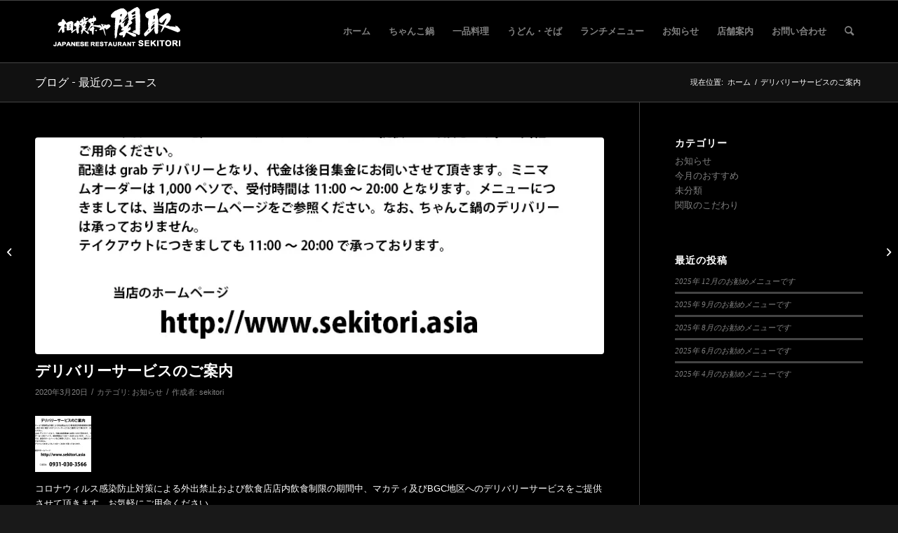

--- FILE ---
content_type: text/html; charset=UTF-8
request_url: https://www.sekitori.asia/%E3%83%87%E3%83%AA%E3%83%90%E3%83%AA%E3%83%BC%E3%82%B5%E3%83%BC%E3%83%93%E3%82%B9%E3%81%AE%E3%81%94%E6%A1%88%E5%86%85/
body_size: 19993
content:
<!DOCTYPE html>
<html dir="ltr" lang="ja"
	prefix="og: https://ogp.me/ns#"  class="html_stretched responsive av-preloader-disabled  html_header_top html_logo_left html_main_nav_header html_menu_right html_slim html_header_sticky html_header_shrinking html_mobile_menu_phone html_header_searchicon html_content_align_center html_header_unstick_top_disabled html_header_stretch_disabled html_av-submenu-hidden html_av-submenu-display-click html_av-overlay-side html_av-overlay-side-classic html_av-submenu-noclone html_entry_id_1003 av-cookies-no-cookie-consent av-no-preview av-default-lightbox html_text_menu_active av-mobile-menu-switch-default">
<head>
<meta charset="UTF-8" />
<meta name="robots" content="index, follow" />


<!-- mobile setting -->
<meta name="viewport" content="width=device-width, initial-scale=1">

<!-- Scripts/CSS and wp_head hook -->
<title>デリバリーサービスのご案内 | 相撲茶や 関取 - JAPANESE RESTAURANT SEKITORI</title>

		<!-- All in One SEO 4.2.9 - aioseo.com -->
		<meta name="robots" content="max-image-preview:large" />
		<link rel="canonical" href="https://www.sekitori.asia/%e3%83%87%e3%83%aa%e3%83%90%e3%83%aa%e3%83%bc%e3%82%b5%e3%83%bc%e3%83%93%e3%82%b9%e3%81%ae%e3%81%94%e6%a1%88%e5%86%85/" />
		<meta name="generator" content="All in One SEO (AIOSEO) 4.2.9 " />
		<meta property="og:locale" content="ja_JP" />
		<meta property="og:site_name" content="相撲茶や 関取 - JAPANESE RESTAURANT SEKITORI | リトル東京のちゃんこ鍋屋" />
		<meta property="og:type" content="article" />
		<meta property="og:title" content="デリバリーサービスのご案内 | 相撲茶や 関取 - JAPANESE RESTAURANT SEKITORI" />
		<meta property="og:url" content="https://www.sekitori.asia/%e3%83%87%e3%83%aa%e3%83%90%e3%83%aa%e3%83%bc%e3%82%b5%e3%83%bc%e3%83%93%e3%82%b9%e3%81%ae%e3%81%94%e6%a1%88%e5%86%85/" />
		<meta property="article:published_time" content="2020-03-20T13:49:47+00:00" />
		<meta property="article:modified_time" content="2020-03-20T13:49:47+00:00" />
		<meta name="twitter:card" content="summary" />
		<meta name="twitter:title" content="デリバリーサービスのご案内 | 相撲茶や 関取 - JAPANESE RESTAURANT SEKITORI" />
		<script type="application/ld+json" class="aioseo-schema">
			{"@context":"https:\/\/schema.org","@graph":[{"@type":"Article","@id":"https:\/\/www.sekitori.asia\/%e3%83%87%e3%83%aa%e3%83%90%e3%83%aa%e3%83%bc%e3%82%b5%e3%83%bc%e3%83%93%e3%82%b9%e3%81%ae%e3%81%94%e6%a1%88%e5%86%85\/#article","name":"\u30c7\u30ea\u30d0\u30ea\u30fc\u30b5\u30fc\u30d3\u30b9\u306e\u3054\u6848\u5185 | \u76f8\u64b2\u8336\u3084 \u95a2\u53d6 - JAPANESE RESTAURANT SEKITORI","headline":"\u30c7\u30ea\u30d0\u30ea\u30fc\u30b5\u30fc\u30d3\u30b9\u306e\u3054\u6848\u5185","author":{"@id":"https:\/\/www.sekitori.asia\/author\/sekitori\/#author"},"publisher":{"@id":"https:\/\/www.sekitori.asia\/#organization"},"image":{"@type":"ImageObject","url":"https:\/\/i0.wp.com\/www.sekitori.asia\/wp-content\/uploads\/2020\/03\/\u30c7\u30ea\u30d0\u30ea\u30fc\u30b5\u30fc\u30d3\u30b9\u306e\u3054\u6848\u5185.jpg?fit=842%2C596&ssl=1","width":842,"height":596},"datePublished":"2020-03-20T13:49:47+09:00","dateModified":"2020-03-20T13:49:47+09:00","inLanguage":"ja","mainEntityOfPage":{"@id":"https:\/\/www.sekitori.asia\/%e3%83%87%e3%83%aa%e3%83%90%e3%83%aa%e3%83%bc%e3%82%b5%e3%83%bc%e3%83%93%e3%82%b9%e3%81%ae%e3%81%94%e6%a1%88%e5%86%85\/#webpage"},"isPartOf":{"@id":"https:\/\/www.sekitori.asia\/%e3%83%87%e3%83%aa%e3%83%90%e3%83%aa%e3%83%bc%e3%82%b5%e3%83%bc%e3%83%93%e3%82%b9%e3%81%ae%e3%81%94%e6%a1%88%e5%86%85\/#webpage"},"articleSection":"\u304a\u77e5\u3089\u305b"},{"@type":"BreadcrumbList","@id":"https:\/\/www.sekitori.asia\/%e3%83%87%e3%83%aa%e3%83%90%e3%83%aa%e3%83%bc%e3%82%b5%e3%83%bc%e3%83%93%e3%82%b9%e3%81%ae%e3%81%94%e6%a1%88%e5%86%85\/#breadcrumblist","itemListElement":[{"@type":"ListItem","@id":"https:\/\/www.sekitori.asia\/#listItem","position":1,"item":{"@type":"WebPage","@id":"https:\/\/www.sekitori.asia\/","name":"\u30db\u30fc\u30e0","description":"\u30ea\u30c8\u30eb\u6771\u4eac\u306e\u3061\u3083\u3093\u3053\u934b\u5c4b","url":"https:\/\/www.sekitori.asia\/"},"nextItem":"https:\/\/www.sekitori.asia\/%e3%83%87%e3%83%aa%e3%83%90%e3%83%aa%e3%83%bc%e3%82%b5%e3%83%bc%e3%83%93%e3%82%b9%e3%81%ae%e3%81%94%e6%a1%88%e5%86%85\/#listItem"},{"@type":"ListItem","@id":"https:\/\/www.sekitori.asia\/%e3%83%87%e3%83%aa%e3%83%90%e3%83%aa%e3%83%bc%e3%82%b5%e3%83%bc%e3%83%93%e3%82%b9%e3%81%ae%e3%81%94%e6%a1%88%e5%86%85\/#listItem","position":2,"item":{"@type":"WebPage","@id":"https:\/\/www.sekitori.asia\/%e3%83%87%e3%83%aa%e3%83%90%e3%83%aa%e3%83%bc%e3%82%b5%e3%83%bc%e3%83%93%e3%82%b9%e3%81%ae%e3%81%94%e6%a1%88%e5%86%85\/","name":"\u30c7\u30ea\u30d0\u30ea\u30fc\u30b5\u30fc\u30d3\u30b9\u306e\u3054\u6848\u5185","url":"https:\/\/www.sekitori.asia\/%e3%83%87%e3%83%aa%e3%83%90%e3%83%aa%e3%83%bc%e3%82%b5%e3%83%bc%e3%83%93%e3%82%b9%e3%81%ae%e3%81%94%e6%a1%88%e5%86%85\/"},"previousItem":"https:\/\/www.sekitori.asia\/#listItem"}]},{"@type":"Organization","@id":"https:\/\/www.sekitori.asia\/#organization","name":"\u76f8\u64b2\u8336\u3084 \u95a2\u53d6 - JAPANESE RESTAURANT SEKITORI","url":"https:\/\/www.sekitori.asia\/"},{"@type":"Person","@id":"https:\/\/www.sekitori.asia\/author\/sekitori\/#author","url":"https:\/\/www.sekitori.asia\/author\/sekitori\/","name":"sekitori","image":{"@type":"ImageObject","@id":"https:\/\/www.sekitori.asia\/%e3%83%87%e3%83%aa%e3%83%90%e3%83%aa%e3%83%bc%e3%82%b5%e3%83%bc%e3%83%93%e3%82%b9%e3%81%ae%e3%81%94%e6%a1%88%e5%86%85\/#authorImage","url":"https:\/\/secure.gravatar.com\/avatar\/793fdf87a9e9c98f01bd0de10afb5943?s=96&d=mm&r=g","width":96,"height":96,"caption":"sekitori"}},{"@type":"WebPage","@id":"https:\/\/www.sekitori.asia\/%e3%83%87%e3%83%aa%e3%83%90%e3%83%aa%e3%83%bc%e3%82%b5%e3%83%bc%e3%83%93%e3%82%b9%e3%81%ae%e3%81%94%e6%a1%88%e5%86%85\/#webpage","url":"https:\/\/www.sekitori.asia\/%e3%83%87%e3%83%aa%e3%83%90%e3%83%aa%e3%83%bc%e3%82%b5%e3%83%bc%e3%83%93%e3%82%b9%e3%81%ae%e3%81%94%e6%a1%88%e5%86%85\/","name":"\u30c7\u30ea\u30d0\u30ea\u30fc\u30b5\u30fc\u30d3\u30b9\u306e\u3054\u6848\u5185 | \u76f8\u64b2\u8336\u3084 \u95a2\u53d6 - JAPANESE RESTAURANT SEKITORI","inLanguage":"ja","isPartOf":{"@id":"https:\/\/www.sekitori.asia\/#website"},"breadcrumb":{"@id":"https:\/\/www.sekitori.asia\/%e3%83%87%e3%83%aa%e3%83%90%e3%83%aa%e3%83%bc%e3%82%b5%e3%83%bc%e3%83%93%e3%82%b9%e3%81%ae%e3%81%94%e6%a1%88%e5%86%85\/#breadcrumblist"},"author":{"@id":"https:\/\/www.sekitori.asia\/author\/sekitori\/#author"},"creator":{"@id":"https:\/\/www.sekitori.asia\/author\/sekitori\/#author"},"image":{"@type":"ImageObject","url":"https:\/\/i0.wp.com\/www.sekitori.asia\/wp-content\/uploads\/2020\/03\/\u30c7\u30ea\u30d0\u30ea\u30fc\u30b5\u30fc\u30d3\u30b9\u306e\u3054\u6848\u5185.jpg?fit=842%2C596&ssl=1","@id":"https:\/\/www.sekitori.asia\/#mainImage","width":842,"height":596},"primaryImageOfPage":{"@id":"https:\/\/www.sekitori.asia\/%e3%83%87%e3%83%aa%e3%83%90%e3%83%aa%e3%83%bc%e3%82%b5%e3%83%bc%e3%83%93%e3%82%b9%e3%81%ae%e3%81%94%e6%a1%88%e5%86%85\/#mainImage"},"datePublished":"2020-03-20T13:49:47+09:00","dateModified":"2020-03-20T13:49:47+09:00"},{"@type":"WebSite","@id":"https:\/\/www.sekitori.asia\/#website","url":"https:\/\/www.sekitori.asia\/","name":"\u76f8\u64b2\u8336\u3084 \u95a2\u53d6 - JAPANESE RESTAURANT SEKITORI","description":"\u30ea\u30c8\u30eb\u6771\u4eac\u306e\u3061\u3083\u3093\u3053\u934b\u5c4b","inLanguage":"ja","publisher":{"@id":"https:\/\/www.sekitori.asia\/#organization"}}]}
		</script>
		<!-- All in One SEO -->

<!-- Jetpack Site Verification Tags -->
<meta name="google-site-verification" content="ss5h9D0jUSxNJFHZ4B4pMHpx1bDU8b9vKFy0GV3Pl44" />
<link rel='dns-prefetch' href='//secure.gravatar.com' />
<link rel='dns-prefetch' href='//v0.wordpress.com' />
<link rel='dns-prefetch' href='//i0.wp.com' />
<link rel="alternate" type="application/rss+xml" title="相撲茶や 関取 - JAPANESE RESTAURANT SEKITORI &raquo; フィード" href="https://www.sekitori.asia/feed/" />
<link rel="alternate" type="application/rss+xml" title="相撲茶や 関取 - JAPANESE RESTAURANT SEKITORI &raquo; コメントフィード" href="https://www.sekitori.asia/comments/feed/" />

<!-- google webfont font replacement -->

			<script type='text/javascript'>

				(function() {

					/*	check if webfonts are disabled by user setting via cookie - or user must opt in.	*/
					var html = document.getElementsByTagName('html')[0];
					var cookie_check = html.className.indexOf('av-cookies-needs-opt-in') >= 0 || html.className.indexOf('av-cookies-can-opt-out') >= 0;
					var allow_continue = true;
					var silent_accept_cookie = html.className.indexOf('av-cookies-user-silent-accept') >= 0;

					if( cookie_check && ! silent_accept_cookie )
					{
						if( ! document.cookie.match(/aviaCookieConsent/) || html.className.indexOf('av-cookies-session-refused') >= 0 )
						{
							allow_continue = false;
						}
						else
						{
							if( ! document.cookie.match(/aviaPrivacyRefuseCookiesHideBar/) )
							{
								allow_continue = false;
							}
							else if( ! document.cookie.match(/aviaPrivacyEssentialCookiesEnabled/) )
							{
								allow_continue = false;
							}
							else if( document.cookie.match(/aviaPrivacyGoogleWebfontsDisabled/) )
							{
								allow_continue = false;
							}
						}
					}

					if( allow_continue )
					{
						var f = document.createElement('link');

						f.type 	= 'text/css';
						f.rel 	= 'stylesheet';
						f.href 	= '//fonts.googleapis.com/css?family=Metrophobic&display=auto';
						f.id 	= 'avia-google-webfont';

						document.getElementsByTagName('head')[0].appendChild(f);
					}
				})();

			</script>
			<script type="text/javascript">
window._wpemojiSettings = {"baseUrl":"https:\/\/s.w.org\/images\/core\/emoji\/14.0.0\/72x72\/","ext":".png","svgUrl":"https:\/\/s.w.org\/images\/core\/emoji\/14.0.0\/svg\/","svgExt":".svg","source":{"concatemoji":"https:\/\/www.sekitori.asia\/wp-includes\/js\/wp-emoji-release.min.js?ver=6.1"}};
/*! This file is auto-generated */
!function(e,a,t){var n,r,o,i=a.createElement("canvas"),p=i.getContext&&i.getContext("2d");function s(e,t){var a=String.fromCharCode,e=(p.clearRect(0,0,i.width,i.height),p.fillText(a.apply(this,e),0,0),i.toDataURL());return p.clearRect(0,0,i.width,i.height),p.fillText(a.apply(this,t),0,0),e===i.toDataURL()}function c(e){var t=a.createElement("script");t.src=e,t.defer=t.type="text/javascript",a.getElementsByTagName("head")[0].appendChild(t)}for(o=Array("flag","emoji"),t.supports={everything:!0,everythingExceptFlag:!0},r=0;r<o.length;r++)t.supports[o[r]]=function(e){if(p&&p.fillText)switch(p.textBaseline="top",p.font="600 32px Arial",e){case"flag":return s([127987,65039,8205,9895,65039],[127987,65039,8203,9895,65039])?!1:!s([55356,56826,55356,56819],[55356,56826,8203,55356,56819])&&!s([55356,57332,56128,56423,56128,56418,56128,56421,56128,56430,56128,56423,56128,56447],[55356,57332,8203,56128,56423,8203,56128,56418,8203,56128,56421,8203,56128,56430,8203,56128,56423,8203,56128,56447]);case"emoji":return!s([129777,127995,8205,129778,127999],[129777,127995,8203,129778,127999])}return!1}(o[r]),t.supports.everything=t.supports.everything&&t.supports[o[r]],"flag"!==o[r]&&(t.supports.everythingExceptFlag=t.supports.everythingExceptFlag&&t.supports[o[r]]);t.supports.everythingExceptFlag=t.supports.everythingExceptFlag&&!t.supports.flag,t.DOMReady=!1,t.readyCallback=function(){t.DOMReady=!0},t.supports.everything||(n=function(){t.readyCallback()},a.addEventListener?(a.addEventListener("DOMContentLoaded",n,!1),e.addEventListener("load",n,!1)):(e.attachEvent("onload",n),a.attachEvent("onreadystatechange",function(){"complete"===a.readyState&&t.readyCallback()})),(e=t.source||{}).concatemoji?c(e.concatemoji):e.wpemoji&&e.twemoji&&(c(e.twemoji),c(e.wpemoji)))}(window,document,window._wpemojiSettings);
</script>
<style type="text/css">
img.wp-smiley,
img.emoji {
	display: inline !important;
	border: none !important;
	box-shadow: none !important;
	height: 1em !important;
	width: 1em !important;
	margin: 0 0.07em !important;
	vertical-align: -0.1em !important;
	background: none !important;
	padding: 0 !important;
}
</style>
	<link rel='stylesheet' id='colorboxstyle-css' href='https://www.sekitori.asia/wp-content/plugins/link-library/colorbox/colorbox.css?ver=6.1' type='text/css' media='all' />
<link rel='stylesheet' id='avia-grid-css' href='https://www.sekitori.asia/wp-content/themes/enfold/css/grid.css?ver=5.1.2' type='text/css' media='all' />
<link rel='stylesheet' id='avia-base-css' href='https://www.sekitori.asia/wp-content/themes/enfold/css/base.css?ver=5.1.2' type='text/css' media='all' />
<link rel='stylesheet' id='avia-layout-css' href='https://www.sekitori.asia/wp-content/themes/enfold/css/layout.css?ver=5.1.2' type='text/css' media='all' />
<link rel='stylesheet' id='avia-module-audioplayer-css' href='https://www.sekitori.asia/wp-content/themes/enfold/config-templatebuilder/avia-shortcodes/audio-player/audio-player.css?ver=6.1' type='text/css' media='all' />
<link rel='stylesheet' id='avia-module-blog-css' href='https://www.sekitori.asia/wp-content/themes/enfold/config-templatebuilder/avia-shortcodes/blog/blog.css?ver=6.1' type='text/css' media='all' />
<link rel='stylesheet' id='avia-module-postslider-css' href='https://www.sekitori.asia/wp-content/themes/enfold/config-templatebuilder/avia-shortcodes/postslider/postslider.css?ver=6.1' type='text/css' media='all' />
<link rel='stylesheet' id='avia-module-button-css' href='https://www.sekitori.asia/wp-content/themes/enfold/config-templatebuilder/avia-shortcodes/buttons/buttons.css?ver=6.1' type='text/css' media='all' />
<link rel='stylesheet' id='avia-module-buttonrow-css' href='https://www.sekitori.asia/wp-content/themes/enfold/config-templatebuilder/avia-shortcodes/buttonrow/buttonrow.css?ver=6.1' type='text/css' media='all' />
<link rel='stylesheet' id='avia-module-button-fullwidth-css' href='https://www.sekitori.asia/wp-content/themes/enfold/config-templatebuilder/avia-shortcodes/buttons_fullwidth/buttons_fullwidth.css?ver=6.1' type='text/css' media='all' />
<link rel='stylesheet' id='avia-module-catalogue-css' href='https://www.sekitori.asia/wp-content/themes/enfold/config-templatebuilder/avia-shortcodes/catalogue/catalogue.css?ver=6.1' type='text/css' media='all' />
<link rel='stylesheet' id='avia-module-comments-css' href='https://www.sekitori.asia/wp-content/themes/enfold/config-templatebuilder/avia-shortcodes/comments/comments.css?ver=6.1' type='text/css' media='all' />
<link rel='stylesheet' id='avia-module-contact-css' href='https://www.sekitori.asia/wp-content/themes/enfold/config-templatebuilder/avia-shortcodes/contact/contact.css?ver=6.1' type='text/css' media='all' />
<link rel='stylesheet' id='avia-module-slideshow-css' href='https://www.sekitori.asia/wp-content/themes/enfold/config-templatebuilder/avia-shortcodes/slideshow/slideshow.css?ver=6.1' type='text/css' media='all' />
<link rel='stylesheet' id='avia-module-slideshow-contentpartner-css' href='https://www.sekitori.asia/wp-content/themes/enfold/config-templatebuilder/avia-shortcodes/contentslider/contentslider.css?ver=6.1' type='text/css' media='all' />
<link rel='stylesheet' id='avia-module-countdown-css' href='https://www.sekitori.asia/wp-content/themes/enfold/config-templatebuilder/avia-shortcodes/countdown/countdown.css?ver=6.1' type='text/css' media='all' />
<link rel='stylesheet' id='avia-module-gallery-css' href='https://www.sekitori.asia/wp-content/themes/enfold/config-templatebuilder/avia-shortcodes/gallery/gallery.css?ver=6.1' type='text/css' media='all' />
<link rel='stylesheet' id='avia-module-gallery-hor-css' href='https://www.sekitori.asia/wp-content/themes/enfold/config-templatebuilder/avia-shortcodes/gallery_horizontal/gallery_horizontal.css?ver=6.1' type='text/css' media='all' />
<link rel='stylesheet' id='avia-module-maps-css' href='https://www.sekitori.asia/wp-content/themes/enfold/config-templatebuilder/avia-shortcodes/google_maps/google_maps.css?ver=6.1' type='text/css' media='all' />
<link rel='stylesheet' id='avia-module-gridrow-css' href='https://www.sekitori.asia/wp-content/themes/enfold/config-templatebuilder/avia-shortcodes/grid_row/grid_row.css?ver=6.1' type='text/css' media='all' />
<link rel='stylesheet' id='avia-module-heading-css' href='https://www.sekitori.asia/wp-content/themes/enfold/config-templatebuilder/avia-shortcodes/heading/heading.css?ver=6.1' type='text/css' media='all' />
<link rel='stylesheet' id='avia-module-rotator-css' href='https://www.sekitori.asia/wp-content/themes/enfold/config-templatebuilder/avia-shortcodes/headline_rotator/headline_rotator.css?ver=6.1' type='text/css' media='all' />
<link rel='stylesheet' id='avia-module-hr-css' href='https://www.sekitori.asia/wp-content/themes/enfold/config-templatebuilder/avia-shortcodes/hr/hr.css?ver=6.1' type='text/css' media='all' />
<link rel='stylesheet' id='avia-module-icon-css' href='https://www.sekitori.asia/wp-content/themes/enfold/config-templatebuilder/avia-shortcodes/icon/icon.css?ver=6.1' type='text/css' media='all' />
<link rel='stylesheet' id='avia-module-icon-circles-css' href='https://www.sekitori.asia/wp-content/themes/enfold/config-templatebuilder/avia-shortcodes/icon_circles/icon_circles.css?ver=6.1' type='text/css' media='all' />
<link rel='stylesheet' id='avia-module-iconbox-css' href='https://www.sekitori.asia/wp-content/themes/enfold/config-templatebuilder/avia-shortcodes/iconbox/iconbox.css?ver=6.1' type='text/css' media='all' />
<link rel='stylesheet' id='avia-module-icongrid-css' href='https://www.sekitori.asia/wp-content/themes/enfold/config-templatebuilder/avia-shortcodes/icongrid/icongrid.css?ver=6.1' type='text/css' media='all' />
<link rel='stylesheet' id='avia-module-iconlist-css' href='https://www.sekitori.asia/wp-content/themes/enfold/config-templatebuilder/avia-shortcodes/iconlist/iconlist.css?ver=6.1' type='text/css' media='all' />
<link rel='stylesheet' id='avia-module-image-css' href='https://www.sekitori.asia/wp-content/themes/enfold/config-templatebuilder/avia-shortcodes/image/image.css?ver=6.1' type='text/css' media='all' />
<link rel='stylesheet' id='avia-module-hotspot-css' href='https://www.sekitori.asia/wp-content/themes/enfold/config-templatebuilder/avia-shortcodes/image_hotspots/image_hotspots.css?ver=6.1' type='text/css' media='all' />
<link rel='stylesheet' id='avia-module-magazine-css' href='https://www.sekitori.asia/wp-content/themes/enfold/config-templatebuilder/avia-shortcodes/magazine/magazine.css?ver=6.1' type='text/css' media='all' />
<link rel='stylesheet' id='avia-module-masonry-css' href='https://www.sekitori.asia/wp-content/themes/enfold/config-templatebuilder/avia-shortcodes/masonry_entries/masonry_entries.css?ver=6.1' type='text/css' media='all' />
<link rel='stylesheet' id='avia-siteloader-css' href='https://www.sekitori.asia/wp-content/themes/enfold/css/avia-snippet-site-preloader.css?ver=6.1' type='text/css' media='all' />
<link rel='stylesheet' id='avia-module-menu-css' href='https://www.sekitori.asia/wp-content/themes/enfold/config-templatebuilder/avia-shortcodes/menu/menu.css?ver=6.1' type='text/css' media='all' />
<link rel='stylesheet' id='avia-module-notification-css' href='https://www.sekitori.asia/wp-content/themes/enfold/config-templatebuilder/avia-shortcodes/notification/notification.css?ver=6.1' type='text/css' media='all' />
<link rel='stylesheet' id='avia-module-numbers-css' href='https://www.sekitori.asia/wp-content/themes/enfold/config-templatebuilder/avia-shortcodes/numbers/numbers.css?ver=6.1' type='text/css' media='all' />
<link rel='stylesheet' id='avia-module-portfolio-css' href='https://www.sekitori.asia/wp-content/themes/enfold/config-templatebuilder/avia-shortcodes/portfolio/portfolio.css?ver=6.1' type='text/css' media='all' />
<link rel='stylesheet' id='avia-module-post-metadata-css' href='https://www.sekitori.asia/wp-content/themes/enfold/config-templatebuilder/avia-shortcodes/post_metadata/post_metadata.css?ver=6.1' type='text/css' media='all' />
<link rel='stylesheet' id='avia-module-progress-bar-css' href='https://www.sekitori.asia/wp-content/themes/enfold/config-templatebuilder/avia-shortcodes/progressbar/progressbar.css?ver=6.1' type='text/css' media='all' />
<link rel='stylesheet' id='avia-module-promobox-css' href='https://www.sekitori.asia/wp-content/themes/enfold/config-templatebuilder/avia-shortcodes/promobox/promobox.css?ver=6.1' type='text/css' media='all' />
<link rel='stylesheet' id='avia-sc-search-css' href='https://www.sekitori.asia/wp-content/themes/enfold/config-templatebuilder/avia-shortcodes/search/search.css?ver=6.1' type='text/css' media='all' />
<link rel='stylesheet' id='avia-module-slideshow-accordion-css' href='https://www.sekitori.asia/wp-content/themes/enfold/config-templatebuilder/avia-shortcodes/slideshow_accordion/slideshow_accordion.css?ver=6.1' type='text/css' media='all' />
<link rel='stylesheet' id='avia-module-slideshow-feature-image-css' href='https://www.sekitori.asia/wp-content/themes/enfold/config-templatebuilder/avia-shortcodes/slideshow_feature_image/slideshow_feature_image.css?ver=6.1' type='text/css' media='all' />
<link rel='stylesheet' id='avia-module-slideshow-fullsize-css' href='https://www.sekitori.asia/wp-content/themes/enfold/config-templatebuilder/avia-shortcodes/slideshow_fullsize/slideshow_fullsize.css?ver=6.1' type='text/css' media='all' />
<link rel='stylesheet' id='avia-module-slideshow-fullscreen-css' href='https://www.sekitori.asia/wp-content/themes/enfold/config-templatebuilder/avia-shortcodes/slideshow_fullscreen/slideshow_fullscreen.css?ver=6.1' type='text/css' media='all' />
<link rel='stylesheet' id='avia-module-slideshow-ls-css' href='https://www.sekitori.asia/wp-content/themes/enfold/config-templatebuilder/avia-shortcodes/slideshow_layerslider/slideshow_layerslider.css?ver=6.1' type='text/css' media='all' />
<link rel='stylesheet' id='avia-module-social-css' href='https://www.sekitori.asia/wp-content/themes/enfold/config-templatebuilder/avia-shortcodes/social_share/social_share.css?ver=6.1' type='text/css' media='all' />
<link rel='stylesheet' id='avia-module-tabsection-css' href='https://www.sekitori.asia/wp-content/themes/enfold/config-templatebuilder/avia-shortcodes/tab_section/tab_section.css?ver=6.1' type='text/css' media='all' />
<link rel='stylesheet' id='avia-module-table-css' href='https://www.sekitori.asia/wp-content/themes/enfold/config-templatebuilder/avia-shortcodes/table/table.css?ver=6.1' type='text/css' media='all' />
<link rel='stylesheet' id='avia-module-tabs-css' href='https://www.sekitori.asia/wp-content/themes/enfold/config-templatebuilder/avia-shortcodes/tabs/tabs.css?ver=6.1' type='text/css' media='all' />
<link rel='stylesheet' id='avia-module-team-css' href='https://www.sekitori.asia/wp-content/themes/enfold/config-templatebuilder/avia-shortcodes/team/team.css?ver=6.1' type='text/css' media='all' />
<link rel='stylesheet' id='avia-module-testimonials-css' href='https://www.sekitori.asia/wp-content/themes/enfold/config-templatebuilder/avia-shortcodes/testimonials/testimonials.css?ver=6.1' type='text/css' media='all' />
<link rel='stylesheet' id='avia-module-timeline-css' href='https://www.sekitori.asia/wp-content/themes/enfold/config-templatebuilder/avia-shortcodes/timeline/timeline.css?ver=6.1' type='text/css' media='all' />
<link rel='stylesheet' id='avia-module-toggles-css' href='https://www.sekitori.asia/wp-content/themes/enfold/config-templatebuilder/avia-shortcodes/toggles/toggles.css?ver=6.1' type='text/css' media='all' />
<link rel='stylesheet' id='avia-module-video-css' href='https://www.sekitori.asia/wp-content/themes/enfold/config-templatebuilder/avia-shortcodes/video/video.css?ver=6.1' type='text/css' media='all' />
<link rel='stylesheet' id='wp-block-library-css' href='https://www.sekitori.asia/wp-includes/css/dist/block-library/style.min.css?ver=6.1' type='text/css' media='all' />
<style id='wp-block-library-inline-css' type='text/css'>
.has-text-align-justify{text-align:justify;}
</style>
<style id='global-styles-inline-css' type='text/css'>
body{--wp--preset--color--black: #000000;--wp--preset--color--cyan-bluish-gray: #abb8c3;--wp--preset--color--white: #ffffff;--wp--preset--color--pale-pink: #f78da7;--wp--preset--color--vivid-red: #cf2e2e;--wp--preset--color--luminous-vivid-orange: #ff6900;--wp--preset--color--luminous-vivid-amber: #fcb900;--wp--preset--color--light-green-cyan: #7bdcb5;--wp--preset--color--vivid-green-cyan: #00d084;--wp--preset--color--pale-cyan-blue: #8ed1fc;--wp--preset--color--vivid-cyan-blue: #0693e3;--wp--preset--color--vivid-purple: #9b51e0;--wp--preset--color--metallic-red: #b02b2c;--wp--preset--color--maximum-yellow-red: #edae44;--wp--preset--color--yellow-sun: #eeee22;--wp--preset--color--palm-leaf: #83a846;--wp--preset--color--aero: #7bb0e7;--wp--preset--color--old-lavender: #745f7e;--wp--preset--color--steel-teal: #5f8789;--wp--preset--color--raspberry-pink: #d65799;--wp--preset--color--medium-turquoise: #4ecac2;--wp--preset--gradient--vivid-cyan-blue-to-vivid-purple: linear-gradient(135deg,rgba(6,147,227,1) 0%,rgb(155,81,224) 100%);--wp--preset--gradient--light-green-cyan-to-vivid-green-cyan: linear-gradient(135deg,rgb(122,220,180) 0%,rgb(0,208,130) 100%);--wp--preset--gradient--luminous-vivid-amber-to-luminous-vivid-orange: linear-gradient(135deg,rgba(252,185,0,1) 0%,rgba(255,105,0,1) 100%);--wp--preset--gradient--luminous-vivid-orange-to-vivid-red: linear-gradient(135deg,rgba(255,105,0,1) 0%,rgb(207,46,46) 100%);--wp--preset--gradient--very-light-gray-to-cyan-bluish-gray: linear-gradient(135deg,rgb(238,238,238) 0%,rgb(169,184,195) 100%);--wp--preset--gradient--cool-to-warm-spectrum: linear-gradient(135deg,rgb(74,234,220) 0%,rgb(151,120,209) 20%,rgb(207,42,186) 40%,rgb(238,44,130) 60%,rgb(251,105,98) 80%,rgb(254,248,76) 100%);--wp--preset--gradient--blush-light-purple: linear-gradient(135deg,rgb(255,206,236) 0%,rgb(152,150,240) 100%);--wp--preset--gradient--blush-bordeaux: linear-gradient(135deg,rgb(254,205,165) 0%,rgb(254,45,45) 50%,rgb(107,0,62) 100%);--wp--preset--gradient--luminous-dusk: linear-gradient(135deg,rgb(255,203,112) 0%,rgb(199,81,192) 50%,rgb(65,88,208) 100%);--wp--preset--gradient--pale-ocean: linear-gradient(135deg,rgb(255,245,203) 0%,rgb(182,227,212) 50%,rgb(51,167,181) 100%);--wp--preset--gradient--electric-grass: linear-gradient(135deg,rgb(202,248,128) 0%,rgb(113,206,126) 100%);--wp--preset--gradient--midnight: linear-gradient(135deg,rgb(2,3,129) 0%,rgb(40,116,252) 100%);--wp--preset--duotone--dark-grayscale: url('#wp-duotone-dark-grayscale');--wp--preset--duotone--grayscale: url('#wp-duotone-grayscale');--wp--preset--duotone--purple-yellow: url('#wp-duotone-purple-yellow');--wp--preset--duotone--blue-red: url('#wp-duotone-blue-red');--wp--preset--duotone--midnight: url('#wp-duotone-midnight');--wp--preset--duotone--magenta-yellow: url('#wp-duotone-magenta-yellow');--wp--preset--duotone--purple-green: url('#wp-duotone-purple-green');--wp--preset--duotone--blue-orange: url('#wp-duotone-blue-orange');--wp--preset--font-size--small: 1rem;--wp--preset--font-size--medium: 1.125rem;--wp--preset--font-size--large: 1.75rem;--wp--preset--font-size--x-large: clamp(1.75rem, 3vw, 2.25rem);--wp--preset--spacing--20: 0.44rem;--wp--preset--spacing--30: 0.67rem;--wp--preset--spacing--40: 1rem;--wp--preset--spacing--50: 1.5rem;--wp--preset--spacing--60: 2.25rem;--wp--preset--spacing--70: 3.38rem;--wp--preset--spacing--80: 5.06rem;}body { margin: 0;--wp--style--global--content-size: 800px;--wp--style--global--wide-size: 1130px; }.wp-site-blocks > .alignleft { float: left; margin-right: 2em; }.wp-site-blocks > .alignright { float: right; margin-left: 2em; }.wp-site-blocks > .aligncenter { justify-content: center; margin-left: auto; margin-right: auto; }:where(.is-layout-flex){gap: 0.5em;}body .is-layout-flow > .alignleft{float: left;margin-inline-start: 0;margin-inline-end: 2em;}body .is-layout-flow > .alignright{float: right;margin-inline-start: 2em;margin-inline-end: 0;}body .is-layout-flow > .aligncenter{margin-left: auto !important;margin-right: auto !important;}body .is-layout-constrained > .alignleft{float: left;margin-inline-start: 0;margin-inline-end: 2em;}body .is-layout-constrained > .alignright{float: right;margin-inline-start: 2em;margin-inline-end: 0;}body .is-layout-constrained > .aligncenter{margin-left: auto !important;margin-right: auto !important;}body .is-layout-constrained > :where(:not(.alignleft):not(.alignright):not(.alignfull)){max-width: var(--wp--style--global--content-size);margin-left: auto !important;margin-right: auto !important;}body .is-layout-constrained > .alignwide{max-width: var(--wp--style--global--wide-size);}body .is-layout-flex{display: flex;}body .is-layout-flex{flex-wrap: wrap;align-items: center;}body .is-layout-flex > *{margin: 0;}body{padding-top: 0px;padding-right: 0px;padding-bottom: 0px;padding-left: 0px;}a:where(:not(.wp-element-button)){text-decoration: underline;}.wp-element-button, .wp-block-button__link{background-color: #32373c;border-width: 0;color: #fff;font-family: inherit;font-size: inherit;line-height: inherit;padding: calc(0.667em + 2px) calc(1.333em + 2px);text-decoration: none;}.has-black-color{color: var(--wp--preset--color--black) !important;}.has-cyan-bluish-gray-color{color: var(--wp--preset--color--cyan-bluish-gray) !important;}.has-white-color{color: var(--wp--preset--color--white) !important;}.has-pale-pink-color{color: var(--wp--preset--color--pale-pink) !important;}.has-vivid-red-color{color: var(--wp--preset--color--vivid-red) !important;}.has-luminous-vivid-orange-color{color: var(--wp--preset--color--luminous-vivid-orange) !important;}.has-luminous-vivid-amber-color{color: var(--wp--preset--color--luminous-vivid-amber) !important;}.has-light-green-cyan-color{color: var(--wp--preset--color--light-green-cyan) !important;}.has-vivid-green-cyan-color{color: var(--wp--preset--color--vivid-green-cyan) !important;}.has-pale-cyan-blue-color{color: var(--wp--preset--color--pale-cyan-blue) !important;}.has-vivid-cyan-blue-color{color: var(--wp--preset--color--vivid-cyan-blue) !important;}.has-vivid-purple-color{color: var(--wp--preset--color--vivid-purple) !important;}.has-metallic-red-color{color: var(--wp--preset--color--metallic-red) !important;}.has-maximum-yellow-red-color{color: var(--wp--preset--color--maximum-yellow-red) !important;}.has-yellow-sun-color{color: var(--wp--preset--color--yellow-sun) !important;}.has-palm-leaf-color{color: var(--wp--preset--color--palm-leaf) !important;}.has-aero-color{color: var(--wp--preset--color--aero) !important;}.has-old-lavender-color{color: var(--wp--preset--color--old-lavender) !important;}.has-steel-teal-color{color: var(--wp--preset--color--steel-teal) !important;}.has-raspberry-pink-color{color: var(--wp--preset--color--raspberry-pink) !important;}.has-medium-turquoise-color{color: var(--wp--preset--color--medium-turquoise) !important;}.has-black-background-color{background-color: var(--wp--preset--color--black) !important;}.has-cyan-bluish-gray-background-color{background-color: var(--wp--preset--color--cyan-bluish-gray) !important;}.has-white-background-color{background-color: var(--wp--preset--color--white) !important;}.has-pale-pink-background-color{background-color: var(--wp--preset--color--pale-pink) !important;}.has-vivid-red-background-color{background-color: var(--wp--preset--color--vivid-red) !important;}.has-luminous-vivid-orange-background-color{background-color: var(--wp--preset--color--luminous-vivid-orange) !important;}.has-luminous-vivid-amber-background-color{background-color: var(--wp--preset--color--luminous-vivid-amber) !important;}.has-light-green-cyan-background-color{background-color: var(--wp--preset--color--light-green-cyan) !important;}.has-vivid-green-cyan-background-color{background-color: var(--wp--preset--color--vivid-green-cyan) !important;}.has-pale-cyan-blue-background-color{background-color: var(--wp--preset--color--pale-cyan-blue) !important;}.has-vivid-cyan-blue-background-color{background-color: var(--wp--preset--color--vivid-cyan-blue) !important;}.has-vivid-purple-background-color{background-color: var(--wp--preset--color--vivid-purple) !important;}.has-metallic-red-background-color{background-color: var(--wp--preset--color--metallic-red) !important;}.has-maximum-yellow-red-background-color{background-color: var(--wp--preset--color--maximum-yellow-red) !important;}.has-yellow-sun-background-color{background-color: var(--wp--preset--color--yellow-sun) !important;}.has-palm-leaf-background-color{background-color: var(--wp--preset--color--palm-leaf) !important;}.has-aero-background-color{background-color: var(--wp--preset--color--aero) !important;}.has-old-lavender-background-color{background-color: var(--wp--preset--color--old-lavender) !important;}.has-steel-teal-background-color{background-color: var(--wp--preset--color--steel-teal) !important;}.has-raspberry-pink-background-color{background-color: var(--wp--preset--color--raspberry-pink) !important;}.has-medium-turquoise-background-color{background-color: var(--wp--preset--color--medium-turquoise) !important;}.has-black-border-color{border-color: var(--wp--preset--color--black) !important;}.has-cyan-bluish-gray-border-color{border-color: var(--wp--preset--color--cyan-bluish-gray) !important;}.has-white-border-color{border-color: var(--wp--preset--color--white) !important;}.has-pale-pink-border-color{border-color: var(--wp--preset--color--pale-pink) !important;}.has-vivid-red-border-color{border-color: var(--wp--preset--color--vivid-red) !important;}.has-luminous-vivid-orange-border-color{border-color: var(--wp--preset--color--luminous-vivid-orange) !important;}.has-luminous-vivid-amber-border-color{border-color: var(--wp--preset--color--luminous-vivid-amber) !important;}.has-light-green-cyan-border-color{border-color: var(--wp--preset--color--light-green-cyan) !important;}.has-vivid-green-cyan-border-color{border-color: var(--wp--preset--color--vivid-green-cyan) !important;}.has-pale-cyan-blue-border-color{border-color: var(--wp--preset--color--pale-cyan-blue) !important;}.has-vivid-cyan-blue-border-color{border-color: var(--wp--preset--color--vivid-cyan-blue) !important;}.has-vivid-purple-border-color{border-color: var(--wp--preset--color--vivid-purple) !important;}.has-metallic-red-border-color{border-color: var(--wp--preset--color--metallic-red) !important;}.has-maximum-yellow-red-border-color{border-color: var(--wp--preset--color--maximum-yellow-red) !important;}.has-yellow-sun-border-color{border-color: var(--wp--preset--color--yellow-sun) !important;}.has-palm-leaf-border-color{border-color: var(--wp--preset--color--palm-leaf) !important;}.has-aero-border-color{border-color: var(--wp--preset--color--aero) !important;}.has-old-lavender-border-color{border-color: var(--wp--preset--color--old-lavender) !important;}.has-steel-teal-border-color{border-color: var(--wp--preset--color--steel-teal) !important;}.has-raspberry-pink-border-color{border-color: var(--wp--preset--color--raspberry-pink) !important;}.has-medium-turquoise-border-color{border-color: var(--wp--preset--color--medium-turquoise) !important;}.has-vivid-cyan-blue-to-vivid-purple-gradient-background{background: var(--wp--preset--gradient--vivid-cyan-blue-to-vivid-purple) !important;}.has-light-green-cyan-to-vivid-green-cyan-gradient-background{background: var(--wp--preset--gradient--light-green-cyan-to-vivid-green-cyan) !important;}.has-luminous-vivid-amber-to-luminous-vivid-orange-gradient-background{background: var(--wp--preset--gradient--luminous-vivid-amber-to-luminous-vivid-orange) !important;}.has-luminous-vivid-orange-to-vivid-red-gradient-background{background: var(--wp--preset--gradient--luminous-vivid-orange-to-vivid-red) !important;}.has-very-light-gray-to-cyan-bluish-gray-gradient-background{background: var(--wp--preset--gradient--very-light-gray-to-cyan-bluish-gray) !important;}.has-cool-to-warm-spectrum-gradient-background{background: var(--wp--preset--gradient--cool-to-warm-spectrum) !important;}.has-blush-light-purple-gradient-background{background: var(--wp--preset--gradient--blush-light-purple) !important;}.has-blush-bordeaux-gradient-background{background: var(--wp--preset--gradient--blush-bordeaux) !important;}.has-luminous-dusk-gradient-background{background: var(--wp--preset--gradient--luminous-dusk) !important;}.has-pale-ocean-gradient-background{background: var(--wp--preset--gradient--pale-ocean) !important;}.has-electric-grass-gradient-background{background: var(--wp--preset--gradient--electric-grass) !important;}.has-midnight-gradient-background{background: var(--wp--preset--gradient--midnight) !important;}.has-small-font-size{font-size: var(--wp--preset--font-size--small) !important;}.has-medium-font-size{font-size: var(--wp--preset--font-size--medium) !important;}.has-large-font-size{font-size: var(--wp--preset--font-size--large) !important;}.has-x-large-font-size{font-size: var(--wp--preset--font-size--x-large) !important;}
.wp-block-navigation a:where(:not(.wp-element-button)){color: inherit;}
:where(.wp-block-columns.is-layout-flex){gap: 2em;}
.wp-block-pullquote{font-size: 1.5em;line-height: 1.6;}
</style>
<link rel='stylesheet' id='contact-form-7-css' href='https://www.sekitori.asia/wp-content/plugins/contact-form-7/includes/css/styles.css?ver=5.7.2' type='text/css' media='all' />
<link rel='stylesheet' id='thumbs_rating_styles-css' href='https://www.sekitori.asia/wp-content/plugins/link-library/upvote-downvote/css/style.css?ver=1.0.0' type='text/css' media='all' />
<link rel='stylesheet' id='avia-scs-css' href='https://www.sekitori.asia/wp-content/themes/enfold/css/shortcodes.css?ver=5.1.2' type='text/css' media='all' />
<link rel='stylesheet' id='avia-popup-css-css' href='https://www.sekitori.asia/wp-content/themes/enfold/js/aviapopup/magnific-popup.css?ver=5.1.2' type='text/css' media='screen' />
<link rel='stylesheet' id='avia-lightbox-css' href='https://www.sekitori.asia/wp-content/themes/enfold/css/avia-snippet-lightbox.css?ver=5.1.2' type='text/css' media='screen' />
<link rel='stylesheet' id='avia-widget-css-css' href='https://www.sekitori.asia/wp-content/themes/enfold/css/avia-snippet-widget.css?ver=5.1.2' type='text/css' media='screen' />
<link rel='stylesheet' id='avia-dynamic-css' href='https://www.sekitori.asia/wp-content/uploads/dynamic_avia/enfold.css?ver=631259bcde634' type='text/css' media='all' />
<link rel='stylesheet' id='avia-custom-css' href='https://www.sekitori.asia/wp-content/themes/enfold/css/custom.css?ver=5.1.2' type='text/css' media='all' />
<style id='jetpack_facebook_likebox-inline-css' type='text/css'>
.widget_facebook_likebox {
	overflow: hidden;
}

</style>
<link rel='stylesheet' id='jetpack_css-css' href='https://www.sekitori.asia/wp-content/plugins/jetpack/css/jetpack.css?ver=11.7.1' type='text/css' media='all' />
<script type='text/javascript' src='https://www.sekitori.asia/wp-includes/js/jquery/jquery.min.js?ver=3.6.1' id='jquery-core-js'></script>
<script type='text/javascript' src='https://www.sekitori.asia/wp-includes/js/jquery/jquery-migrate.min.js?ver=3.3.2' id='jquery-migrate-js'></script>
<script type='text/javascript' src='https://www.sekitori.asia/wp-content/plugins/link-library/colorbox/jquery.colorbox-min.js?ver=1.3.9' id='colorbox-js'></script>
<script type='text/javascript' id='jetpack_related-posts-js-extra'>
/* <![CDATA[ */
var related_posts_js_options = {"post_heading":"h4"};
/* ]]> */
</script>
<script type='text/javascript' src='https://www.sekitori.asia/wp-content/plugins/jetpack/_inc/build/related-posts/related-posts.min.js?ver=20211209' id='jetpack_related-posts-js'></script>
<script type='text/javascript' id='thumbs_rating_scripts-js-extra'>
/* <![CDATA[ */
var thumbs_rating_ajax = {"ajax_url":"https:\/\/www.sekitori.asia\/wp-admin\/admin-ajax.php","nonce":"7a7982e444"};
/* ]]> */
</script>
<script type='text/javascript' src='https://www.sekitori.asia/wp-content/plugins/link-library/upvote-downvote/js/general.js?ver=4.0.1' id='thumbs_rating_scripts-js'></script>
<script type='text/javascript' src='https://www.sekitori.asia/wp-content/themes/enfold/js/avia-compat.js?ver=5.1.2' id='avia-compat-js'></script>
<link rel="https://api.w.org/" href="https://www.sekitori.asia/wp-json/" /><link rel="alternate" type="application/json" href="https://www.sekitori.asia/wp-json/wp/v2/posts/1003" /><link rel="EditURI" type="application/rsd+xml" title="RSD" href="https://www.sekitori.asia/xmlrpc.php?rsd" />
<link rel="wlwmanifest" type="application/wlwmanifest+xml" href="https://www.sekitori.asia/wp-includes/wlwmanifest.xml" />
<meta name="generator" content="WordPress 6.1" />
<link rel='shortlink' href='https://wp.me/p65laC-gb' />
<link rel="alternate" type="application/json+oembed" href="https://www.sekitori.asia/wp-json/oembed/1.0/embed?url=https%3A%2F%2Fwww.sekitori.asia%2F%25e3%2583%2587%25e3%2583%25aa%25e3%2583%2590%25e3%2583%25aa%25e3%2583%25bc%25e3%2582%25b5%25e3%2583%25bc%25e3%2583%2593%25e3%2582%25b9%25e3%2581%25ae%25e3%2581%2594%25e6%25a1%2588%25e5%2586%2585%2F" />
<link rel="alternate" type="text/xml+oembed" href="https://www.sekitori.asia/wp-json/oembed/1.0/embed?url=https%3A%2F%2Fwww.sekitori.asia%2F%25e3%2583%2587%25e3%2583%25aa%25e3%2583%2590%25e3%2583%25aa%25e3%2583%25bc%25e3%2582%25b5%25e3%2583%25bc%25e3%2583%2593%25e3%2582%25b9%25e3%2581%25ae%25e3%2581%2594%25e6%25a1%2588%25e5%2586%2585%2F&#038;format=xml" />
<style id='LinkLibraryStyle' type='text/css'>
</style>
	<style>img#wpstats{display:none}</style>
		<link rel="profile" href="http://gmpg.org/xfn/11" />
<link rel="alternate" type="application/rss+xml" title="相撲茶や 関取 - JAPANESE RESTAURANT SEKITORI RSS2 Feed" href="https://www.sekitori.asia/feed/" />
<link rel="pingback" href="https://www.sekitori.asia/xmlrpc.php" />
<!--[if lt IE 9]><script src="https://www.sekitori.asia/wp-content/themes/enfold/js/html5shiv.js"></script><![endif]-->
<link rel="icon" href="https://www.sekitori.asia/wp-content/uploads/2015/04/admin_logo.png" type="image/png">
<style type='text/css'>
@font-face {font-family: 'entypo-fontello'; font-weight: normal; font-style: normal; font-display: auto;
src: url('https://www.sekitori.asia/wp-content/themes/enfold/config-templatebuilder/avia-template-builder/assets/fonts/entypo-fontello.woff2') format('woff2'),
url('https://www.sekitori.asia/wp-content/themes/enfold/config-templatebuilder/avia-template-builder/assets/fonts/entypo-fontello.woff') format('woff'),
url('https://www.sekitori.asia/wp-content/themes/enfold/config-templatebuilder/avia-template-builder/assets/fonts/entypo-fontello.ttf') format('truetype'),
url('https://www.sekitori.asia/wp-content/themes/enfold/config-templatebuilder/avia-template-builder/assets/fonts/entypo-fontello.svg#entypo-fontello') format('svg'),
url('https://www.sekitori.asia/wp-content/themes/enfold/config-templatebuilder/avia-template-builder/assets/fonts/entypo-fontello.eot'),
url('https://www.sekitori.asia/wp-content/themes/enfold/config-templatebuilder/avia-template-builder/assets/fonts/entypo-fontello.eot?#iefix') format('embedded-opentype');
} #top .avia-font-entypo-fontello, body .avia-font-entypo-fontello, html body [data-av_iconfont='entypo-fontello']:before{ font-family: 'entypo-fontello'; }
</style>

<!--
Debugging Info for Theme support: 

Theme: Enfold
Version: 5.1.2
Installed: enfold
AviaFramework Version: 5.0
AviaBuilder Version: 4.8
aviaElementManager Version: 1.0.1
ML:1G-PU:38-PLA:14
WP:6.1
Compress: CSS:disabled - JS:disabled
Updates: disabled
PLAu:11
-->
</head>

<body id="top" class="post-template-default single single-post postid-1003 single-format-standard stretched rtl_columns av-curtain-numeric metrophobic arial-websave arial " itemscope="itemscope" itemtype="https://schema.org/WebPage" >

	<svg xmlns="http://www.w3.org/2000/svg" viewBox="0 0 0 0" width="0" height="0" focusable="false" role="none" style="visibility: hidden; position: absolute; left: -9999px; overflow: hidden;" ><defs><filter id="wp-duotone-dark-grayscale"><feColorMatrix color-interpolation-filters="sRGB" type="matrix" values=" .299 .587 .114 0 0 .299 .587 .114 0 0 .299 .587 .114 0 0 .299 .587 .114 0 0 " /><feComponentTransfer color-interpolation-filters="sRGB" ><feFuncR type="table" tableValues="0 0.49803921568627" /><feFuncG type="table" tableValues="0 0.49803921568627" /><feFuncB type="table" tableValues="0 0.49803921568627" /><feFuncA type="table" tableValues="1 1" /></feComponentTransfer><feComposite in2="SourceGraphic" operator="in" /></filter></defs></svg><svg xmlns="http://www.w3.org/2000/svg" viewBox="0 0 0 0" width="0" height="0" focusable="false" role="none" style="visibility: hidden; position: absolute; left: -9999px; overflow: hidden;" ><defs><filter id="wp-duotone-grayscale"><feColorMatrix color-interpolation-filters="sRGB" type="matrix" values=" .299 .587 .114 0 0 .299 .587 .114 0 0 .299 .587 .114 0 0 .299 .587 .114 0 0 " /><feComponentTransfer color-interpolation-filters="sRGB" ><feFuncR type="table" tableValues="0 1" /><feFuncG type="table" tableValues="0 1" /><feFuncB type="table" tableValues="0 1" /><feFuncA type="table" tableValues="1 1" /></feComponentTransfer><feComposite in2="SourceGraphic" operator="in" /></filter></defs></svg><svg xmlns="http://www.w3.org/2000/svg" viewBox="0 0 0 0" width="0" height="0" focusable="false" role="none" style="visibility: hidden; position: absolute; left: -9999px; overflow: hidden;" ><defs><filter id="wp-duotone-purple-yellow"><feColorMatrix color-interpolation-filters="sRGB" type="matrix" values=" .299 .587 .114 0 0 .299 .587 .114 0 0 .299 .587 .114 0 0 .299 .587 .114 0 0 " /><feComponentTransfer color-interpolation-filters="sRGB" ><feFuncR type="table" tableValues="0.54901960784314 0.98823529411765" /><feFuncG type="table" tableValues="0 1" /><feFuncB type="table" tableValues="0.71764705882353 0.25490196078431" /><feFuncA type="table" tableValues="1 1" /></feComponentTransfer><feComposite in2="SourceGraphic" operator="in" /></filter></defs></svg><svg xmlns="http://www.w3.org/2000/svg" viewBox="0 0 0 0" width="0" height="0" focusable="false" role="none" style="visibility: hidden; position: absolute; left: -9999px; overflow: hidden;" ><defs><filter id="wp-duotone-blue-red"><feColorMatrix color-interpolation-filters="sRGB" type="matrix" values=" .299 .587 .114 0 0 .299 .587 .114 0 0 .299 .587 .114 0 0 .299 .587 .114 0 0 " /><feComponentTransfer color-interpolation-filters="sRGB" ><feFuncR type="table" tableValues="0 1" /><feFuncG type="table" tableValues="0 0.27843137254902" /><feFuncB type="table" tableValues="0.5921568627451 0.27843137254902" /><feFuncA type="table" tableValues="1 1" /></feComponentTransfer><feComposite in2="SourceGraphic" operator="in" /></filter></defs></svg><svg xmlns="http://www.w3.org/2000/svg" viewBox="0 0 0 0" width="0" height="0" focusable="false" role="none" style="visibility: hidden; position: absolute; left: -9999px; overflow: hidden;" ><defs><filter id="wp-duotone-midnight"><feColorMatrix color-interpolation-filters="sRGB" type="matrix" values=" .299 .587 .114 0 0 .299 .587 .114 0 0 .299 .587 .114 0 0 .299 .587 .114 0 0 " /><feComponentTransfer color-interpolation-filters="sRGB" ><feFuncR type="table" tableValues="0 0" /><feFuncG type="table" tableValues="0 0.64705882352941" /><feFuncB type="table" tableValues="0 1" /><feFuncA type="table" tableValues="1 1" /></feComponentTransfer><feComposite in2="SourceGraphic" operator="in" /></filter></defs></svg><svg xmlns="http://www.w3.org/2000/svg" viewBox="0 0 0 0" width="0" height="0" focusable="false" role="none" style="visibility: hidden; position: absolute; left: -9999px; overflow: hidden;" ><defs><filter id="wp-duotone-magenta-yellow"><feColorMatrix color-interpolation-filters="sRGB" type="matrix" values=" .299 .587 .114 0 0 .299 .587 .114 0 0 .299 .587 .114 0 0 .299 .587 .114 0 0 " /><feComponentTransfer color-interpolation-filters="sRGB" ><feFuncR type="table" tableValues="0.78039215686275 1" /><feFuncG type="table" tableValues="0 0.94901960784314" /><feFuncB type="table" tableValues="0.35294117647059 0.47058823529412" /><feFuncA type="table" tableValues="1 1" /></feComponentTransfer><feComposite in2="SourceGraphic" operator="in" /></filter></defs></svg><svg xmlns="http://www.w3.org/2000/svg" viewBox="0 0 0 0" width="0" height="0" focusable="false" role="none" style="visibility: hidden; position: absolute; left: -9999px; overflow: hidden;" ><defs><filter id="wp-duotone-purple-green"><feColorMatrix color-interpolation-filters="sRGB" type="matrix" values=" .299 .587 .114 0 0 .299 .587 .114 0 0 .299 .587 .114 0 0 .299 .587 .114 0 0 " /><feComponentTransfer color-interpolation-filters="sRGB" ><feFuncR type="table" tableValues="0.65098039215686 0.40392156862745" /><feFuncG type="table" tableValues="0 1" /><feFuncB type="table" tableValues="0.44705882352941 0.4" /><feFuncA type="table" tableValues="1 1" /></feComponentTransfer><feComposite in2="SourceGraphic" operator="in" /></filter></defs></svg><svg xmlns="http://www.w3.org/2000/svg" viewBox="0 0 0 0" width="0" height="0" focusable="false" role="none" style="visibility: hidden; position: absolute; left: -9999px; overflow: hidden;" ><defs><filter id="wp-duotone-blue-orange"><feColorMatrix color-interpolation-filters="sRGB" type="matrix" values=" .299 .587 .114 0 0 .299 .587 .114 0 0 .299 .587 .114 0 0 .299 .587 .114 0 0 " /><feComponentTransfer color-interpolation-filters="sRGB" ><feFuncR type="table" tableValues="0.098039215686275 1" /><feFuncG type="table" tableValues="0 0.66274509803922" /><feFuncB type="table" tableValues="0.84705882352941 0.41960784313725" /><feFuncA type="table" tableValues="1 1" /></feComponentTransfer><feComposite in2="SourceGraphic" operator="in" /></filter></defs></svg>
	<div id='wrap_all'>

	
<header id='header' class='all_colors header_color dark_bg_color  av_header_top av_logo_left av_main_nav_header av_menu_right av_slim av_header_sticky av_header_shrinking av_header_stretch_disabled av_mobile_menu_phone av_header_searchicon av_header_unstick_top_disabled av_bottom_nav_disabled  av_header_border_disabled'  role="banner" itemscope="itemscope" itemtype="https://schema.org/WPHeader" >

		<div  id='header_main' class='container_wrap container_wrap_logo'>

        <div class='container av-logo-container'><div class='inner-container'><span class='logo avia-standard-logo'><a href='https://www.sekitori.asia/' class=''><img src="https://i0.wp.com/www.sekitori.asia/wp-content/uploads/2015/03/logo.gif?fit=250%2C70&amp;ssl=1" height="100" width="300" alt='相撲茶や 関取 - JAPANESE RESTAURANT SEKITORI' title='logo' /></a></span><nav class='main_menu' data-selectname='Select a page'  role="navigation" itemscope="itemscope" itemtype="https://schema.org/SiteNavigationElement" ><div class="avia-menu av-main-nav-wrap"><ul role="menu" class="menu av-main-nav" id="avia-menu"><li role="menuitem" id="menu-item-36" class="menu-item menu-item-type-post_type menu-item-object-page menu-item-home menu-item-top-level menu-item-top-level-1"><a href="https://www.sekitori.asia/" itemprop="url" tabindex="0"><span class="avia-bullet"></span><span class="avia-menu-text">ホーム</span><span class="avia-menu-fx"><span class="avia-arrow-wrap"><span class="avia-arrow"></span></span></span></a></li>
<li role="menuitem" id="menu-item-1159" class="menu-item menu-item-type-custom menu-item-object-custom menu-item-top-level menu-item-top-level-2"><a href="https://www.sekitori.asia/menu/#chanko" itemprop="url" tabindex="0"><span class="avia-bullet"></span><span class="avia-menu-text">ちゃんこ鍋</span><span class="avia-menu-fx"><span class="avia-arrow-wrap"><span class="avia-arrow"></span></span></span></a></li>
<li role="menuitem" id="menu-item-1168" class="menu-item menu-item-type-custom menu-item-object-custom menu-item-has-children menu-item-top-level menu-item-top-level-3"><a href="https://www.sekitori.asia/menu/" itemprop="url" tabindex="0"><span class="avia-bullet"></span><span class="avia-menu-text">一品料理</span><span class="avia-menu-fx"><span class="avia-arrow-wrap"><span class="avia-arrow"></span></span></span></a>


<ul class="sub-menu">
	<li role="menuitem" id="menu-item-1161" class="menu-item menu-item-type-custom menu-item-object-custom"><a href="https://www.sekitori.asia/menu/#sake" itemprop="url" tabindex="0"><span class="avia-bullet"></span><span class="avia-menu-text">酒肴料理</span></a></li>
	<li role="menuitem" id="menu-item-1162" class="menu-item menu-item-type-custom menu-item-object-custom"><a href="https://www.sekitori.asia/menu/#yaki" itemprop="url" tabindex="0"><span class="avia-bullet"></span><span class="avia-menu-text">焼物料理 / 串焼・焼魚</span></a></li>
	<li role="menuitem" id="menu-item-1163" class="menu-item menu-item-type-custom menu-item-object-custom"><a href="https://www.sekitori.asia/menu/#meal" itemprop="url" tabindex="0"><span class="avia-bullet"></span><span class="avia-menu-text">お食事</span></a></li>
	<li role="menuitem" id="menu-item-1164" class="menu-item menu-item-type-custom menu-item-object-custom"><a href="https://www.sekitori.asia/menu/#drink" itemprop="url" tabindex="0"><span class="avia-bullet"></span><span class="avia-menu-text">お飲み物</span></a></li>
</ul>
</li>
<li role="menuitem" id="menu-item-1160" class="menu-item menu-item-type-custom menu-item-object-custom menu-item-mega-parent  menu-item-top-level menu-item-top-level-4"><a href="https://www.sekitori.asia/menu/#chanko" itemprop="url" tabindex="0"><span class="avia-bullet"></span><span class="avia-menu-text">うどん・そば</span><span class="avia-menu-fx"><span class="avia-arrow-wrap"><span class="avia-arrow"></span></span></span></a></li>
<li role="menuitem" id="menu-item-39" class="menu-item menu-item-type-post_type menu-item-object-page menu-item-top-level menu-item-top-level-5"><a href="https://www.sekitori.asia/lunch/" itemprop="url" tabindex="0"><span class="avia-bullet"></span><span class="avia-menu-text">ランチメニュー</span><span class="avia-menu-fx"><span class="avia-arrow-wrap"><span class="avia-arrow"></span></span></span></a></li>
<li role="menuitem" id="menu-item-82" class="menu-item menu-item-type-post_type menu-item-object-page menu-item-top-level menu-item-top-level-6"><a href="https://www.sekitori.asia/information/" itemprop="url" tabindex="0"><span class="avia-bullet"></span><span class="avia-menu-text">お知らせ</span><span class="avia-menu-fx"><span class="avia-arrow-wrap"><span class="avia-arrow"></span></span></span></a></li>
<li role="menuitem" id="menu-item-773" class="menu-item menu-item-type-custom menu-item-object-custom menu-item-home menu-item-has-children menu-item-top-level menu-item-top-level-7"><a href="https://www.sekitori.asia/#" itemprop="url" tabindex="0"><span class="avia-bullet"></span><span class="avia-menu-text">店舗案内</span><span class="avia-menu-fx"><span class="avia-arrow-wrap"><span class="avia-arrow"></span></span></span></a>


<ul class="sub-menu">
	<li role="menuitem" id="menu-item-771" class="menu-item menu-item-type-custom menu-item-object-custom"><a href="https://www.sekitori.asia/store/sekitori-makati/" itemprop="url" tabindex="0"><span class="avia-bullet"></span><span class="avia-menu-text">マカティ 本店</span></a></li>
</ul>
</li>
<li role="menuitem" id="menu-item-37" class="menu-item menu-item-type-post_type menu-item-object-page menu-item-mega-parent  menu-item-top-level menu-item-top-level-8"><a href="https://www.sekitori.asia/contact/" itemprop="url" tabindex="0"><span class="avia-bullet"></span><span class="avia-menu-text">お問い合わせ</span><span class="avia-menu-fx"><span class="avia-arrow-wrap"><span class="avia-arrow"></span></span></span></a></li>
<li id="menu-item-search" class="noMobile menu-item menu-item-search-dropdown menu-item-avia-special" role="menuitem"><a aria-label="Search" href="?s=" rel="nofollow" data-avia-search-tooltip="

&lt;form role=&quot;search&quot; action=&quot;https://www.sekitori.asia/&quot; id=&quot;searchform&quot; method=&quot;get&quot; class=&quot;&quot;&gt;
	&lt;div&gt;
		&lt;input type=&quot;submit&quot; value=&quot;&quot; id=&quot;searchsubmit&quot; class=&quot;button avia-font-entypo-fontello&quot; /&gt;
		&lt;input type=&quot;text&quot; id=&quot;s&quot; name=&quot;s&quot; value=&quot;&quot; placeholder='Search' /&gt;
			&lt;/div&gt;
&lt;/form&gt;
" aria-hidden='false' data-av_icon='' data-av_iconfont='entypo-fontello'><span class="avia_hidden_link_text">Search</span></a></li><li class="av-burger-menu-main menu-item-avia-special ">
	        			<a href="#" aria-label="Menu" aria-hidden="false">
							<span class="av-hamburger av-hamburger--spin av-js-hamburger">
								<span class="av-hamburger-box">
						          <span class="av-hamburger-inner"></span>
						          <strong>Menu</strong>
								</span>
							</span>
							<span class="avia_hidden_link_text">Menu</span>
						</a>
	        		   </li></ul></div></nav></div> </div> 
		<!-- end container_wrap-->
		</div>
		<div class='header_bg'></div>

<!-- end header -->
</header>

	<div id='main' class='all_colors' data-scroll-offset='88'>

	<div class='stretch_full container_wrap alternate_color dark_bg_color title_container'><div class='container'><strong class='main-title entry-title '><a href='https://www.sekitori.asia/' rel='bookmark' title='Permanent Link: ブログ - 最近のニュース'  itemprop="headline" >ブログ - 最近のニュース</a></strong><div class="breadcrumb breadcrumbs avia-breadcrumbs"><div class="breadcrumb-trail" ><span class="trail-before"><span class="breadcrumb-title">現在位置: </span></span> <span  itemscope="itemscope" itemtype="https://schema.org/BreadcrumbList" ><span  itemscope="itemscope" itemtype="https://schema.org/ListItem" itemprop="itemListElement" ><a itemprop="url" href="https://www.sekitori.asia" title="相撲茶や 関取 - JAPANESE RESTAURANT SEKITORI" rel="home" class="trail-begin"><span itemprop="name">ホーム</span></a><span itemprop="position" class="hidden">1</span></span></span> <span class="sep">/</span> <span class="trail-end">デリバリーサービスのご案内</span></div></div></div></div>
		<div class='container_wrap container_wrap_first main_color sidebar_right'>

			<div class='container template-blog template-single-blog '>

				<main class='content units av-content-small alpha '  role="main" itemscope="itemscope" itemtype="https://schema.org/Blog" >

                    <article class="post-entry post-entry-type-standard post-entry-1003 post-loop-1 post-parity-odd post-entry-last single-big with-slider post-1003 post type-post status-publish format-standard has-post-thumbnail hentry category-4"  itemscope="itemscope" itemtype="https://schema.org/BlogPosting" itemprop="blogPost" ><div class="big-preview single-big"  itemprop="image" itemscope="itemscope" itemtype="https://schema.org/ImageObject" ><a href="https://i0.wp.com/www.sekitori.asia/wp-content/uploads/2020/03/デリバリーサービスのご案内.jpg?fit=842%2C596&#038;ssl=1"  title="デリバリーサービスのご案内" ><img width="842" height="321" src="https://i0.wp.com/www.sekitori.asia/wp-content/uploads/2020/03/デリバリーサービスのご案内.jpg?resize=842%2C321&amp;ssl=1" class="wp-image-1004 avia-img-lazy-loading-1004 attachment-entry_with_sidebar size-entry_with_sidebar wp-post-image" alt="" decoding="async" data-attachment-id="1004" data-permalink="https://www.sekitori.asia/%e3%83%87%e3%83%aa%e3%83%90%e3%83%aa%e3%83%bc%e3%82%b5%e3%83%bc%e3%83%93%e3%82%b9%e3%81%ae%e3%81%94%e6%a1%88%e5%86%85/%e3%83%87%e3%83%aa%e3%83%90%e3%83%aa%e3%83%bc%e3%82%b5%e3%83%bc%e3%83%93%e3%82%b9%e3%81%ae%e3%81%94%e6%a1%88%e5%86%85/" data-orig-file="https://i0.wp.com/www.sekitori.asia/wp-content/uploads/2020/03/デリバリーサービスのご案内.jpg?fit=842%2C596&amp;ssl=1" data-orig-size="842,596" data-comments-opened="1" data-image-meta="{&quot;aperture&quot;:&quot;0&quot;,&quot;credit&quot;:&quot;&quot;,&quot;camera&quot;:&quot;&quot;,&quot;caption&quot;:&quot;&quot;,&quot;created_timestamp&quot;:&quot;0&quot;,&quot;copyright&quot;:&quot;&quot;,&quot;focal_length&quot;:&quot;0&quot;,&quot;iso&quot;:&quot;0&quot;,&quot;shutter_speed&quot;:&quot;0&quot;,&quot;title&quot;:&quot;&quot;,&quot;orientation&quot;:&quot;0&quot;}" data-image-title="デリバリーサービスのご案内" data-image-description="" data-image-caption="" data-medium-file="https://i0.wp.com/www.sekitori.asia/wp-content/uploads/2020/03/デリバリーサービスのご案内.jpg?fit=300%2C212&amp;ssl=1" data-large-file="https://i0.wp.com/www.sekitori.asia/wp-content/uploads/2020/03/デリバリーサービスのご案内.jpg?fit=842%2C596&amp;ssl=1" /></a></div><div class="blog-meta"></div><div class='entry-content-wrapper clearfix standard-content'><header class="entry-content-header"><h1 class='post-title entry-title '  itemprop="headline" >デリバリーサービスのご案内<span class="post-format-icon minor-meta"></span></h1><span class="post-meta-infos"><time class="date-container minor-meta updated"  itemprop="datePublished" datetime="2020-03-20T22:49:47+09:00" >2020年3月20日</time><span class="text-sep">/</span><span class="blog-categories minor-meta">カテゴリ:  <a href="https://www.sekitori.asia/category/%e3%81%8a%e7%9f%a5%e3%82%89%e3%81%9b/" rel="tag">お知らせ</a></span><span class="text-sep">/</span><span class="blog-author minor-meta">作成者:  <span class="entry-author-link"  itemprop="author" ><span class="author"><span class="fn"><a href="https://www.sekitori.asia/author/sekitori/" title="sekitori の投稿" rel="author">sekitori</a></span></span></span></span></span></header><div class="entry-content"  itemprop="text" ><p><a href="https://i0.wp.com/www.sekitori.asia/wp-content/uploads/2020/03/デリバリーサービスのご案内.jpg?ssl=1"><img data-attachment-id="1004" data-permalink="https://www.sekitori.asia/%e3%83%87%e3%83%aa%e3%83%90%e3%83%aa%e3%83%bc%e3%82%b5%e3%83%bc%e3%83%93%e3%82%b9%e3%81%ae%e3%81%94%e6%a1%88%e5%86%85/%e3%83%87%e3%83%aa%e3%83%90%e3%83%aa%e3%83%bc%e3%82%b5%e3%83%bc%e3%83%93%e3%82%b9%e3%81%ae%e3%81%94%e6%a1%88%e5%86%85/" data-orig-file="https://i0.wp.com/www.sekitori.asia/wp-content/uploads/2020/03/デリバリーサービスのご案内.jpg?fit=842%2C596&amp;ssl=1" data-orig-size="842,596" data-comments-opened="1" data-image-meta="{&quot;aperture&quot;:&quot;0&quot;,&quot;credit&quot;:&quot;&quot;,&quot;camera&quot;:&quot;&quot;,&quot;caption&quot;:&quot;&quot;,&quot;created_timestamp&quot;:&quot;0&quot;,&quot;copyright&quot;:&quot;&quot;,&quot;focal_length&quot;:&quot;0&quot;,&quot;iso&quot;:&quot;0&quot;,&quot;shutter_speed&quot;:&quot;0&quot;,&quot;title&quot;:&quot;&quot;,&quot;orientation&quot;:&quot;0&quot;}" data-image-title="デリバリーサービスのご案内" data-image-description="" data-image-caption="" data-medium-file="https://i0.wp.com/www.sekitori.asia/wp-content/uploads/2020/03/デリバリーサービスのご案内.jpg?fit=300%2C212&amp;ssl=1" data-large-file="https://i0.wp.com/www.sekitori.asia/wp-content/uploads/2020/03/デリバリーサービスのご案内.jpg?fit=842%2C596&amp;ssl=1" decoding="async" loading="lazy" class="alignleft size-thumbnail wp-image-1004" src="https://i0.wp.com/www.sekitori.asia/wp-content/uploads/2020/03/デリバリーサービスのご案内.jpg?resize=80%2C80&#038;ssl=1" alt="" width="80" height="80" srcset="https://i0.wp.com/www.sekitori.asia/wp-content/uploads/2020/03/デリバリーサービスのご案内.jpg?resize=80%2C80&amp;ssl=1 80w, https://i0.wp.com/www.sekitori.asia/wp-content/uploads/2020/03/デリバリーサービスのご案内.jpg?resize=36%2C36&amp;ssl=1 36w, https://i0.wp.com/www.sekitori.asia/wp-content/uploads/2020/03/デリバリーサービスのご案内.jpg?resize=180%2C180&amp;ssl=1 180w, https://i0.wp.com/www.sekitori.asia/wp-content/uploads/2020/03/デリバリーサービスのご案内.jpg?resize=120%2C120&amp;ssl=1 120w, https://i0.wp.com/www.sekitori.asia/wp-content/uploads/2020/03/デリバリーサービスのご案内.jpg?resize=450%2C450&amp;ssl=1 450w, https://i0.wp.com/www.sekitori.asia/wp-content/uploads/2020/03/デリバリーサービスのご案内.jpg?zoom=3&amp;resize=80%2C80&amp;ssl=1 240w" sizes="(max-width: 80px) 100vw, 80px" data-recalc-dims="1" /></a></p>
<p>&nbsp;</p>
<p>&nbsp;</p>
<p>&nbsp;</p>
<p>コロナウィルス感染防止対策による外出禁止および飲食店店内飲食制限の期間中、マカティ及びBGC地区へのデリバリーサービスをご提供させて頂きます。お気軽にご用命ください。<br />
配達はgrabデリバリーとなり、代金は後日集金にお伺いさせて頂きます。ミニマムオーダーは1,000ペソで、受付時間は11:00～20:00となります。メニューにつきましては、当店のホームページをご参照ください。なお、ちゃんこ鍋のデリバリーは承っておりません。<br />
テイクアウトにつきましても11:00～20:00で承っております。</p>
<p>当店のホームページ　http://www.sekitori.asia</p>
<p>ご注文は　　0931-030-3566</p>

<div id='jp-relatedposts' class='jp-relatedposts' >
	<h3 class="jp-relatedposts-headline"><em>関連</em></h3>
</div></div><footer class="entry-footer"><div class='av-social-sharing-box av-social-sharing-box-default av-social-sharing-box-fullwidth'><div class="av-share-box"><h5 class='av-share-link-description av-no-toc '>Share this entry</h5><ul class="av-share-box-list noLightbox"><li class='av-share-link av-social-link-facebook' ><a target="_blank" aria-label="Share on Facebook" href='https://www.facebook.com/sharer.php?u=https://www.sekitori.asia/%e3%83%87%e3%83%aa%e3%83%90%e3%83%aa%e3%83%bc%e3%82%b5%e3%83%bc%e3%83%93%e3%82%b9%e3%81%ae%e3%81%94%e6%a1%88%e5%86%85/&#038;t=%E3%83%87%E3%83%AA%E3%83%90%E3%83%AA%E3%83%BC%E3%82%B5%E3%83%BC%E3%83%93%E3%82%B9%E3%81%AE%E3%81%94%E6%A1%88%E5%86%85' aria-hidden='false' data-av_icon='' data-av_iconfont='entypo-fontello' title='' data-avia-related-tooltip='Share on Facebook' rel="noopener"><span class='avia_hidden_link_text'>Share on Facebook</span></a></li><li class='av-share-link av-social-link-twitter' ><a target="_blank" aria-label="Share on Twitter" href='https://twitter.com/share?text=%E3%83%87%E3%83%AA%E3%83%90%E3%83%AA%E3%83%BC%E3%82%B5%E3%83%BC%E3%83%93%E3%82%B9%E3%81%AE%E3%81%94%E6%A1%88%E5%86%85&#038;url=https://wp.me/p65laC-gb' aria-hidden='false' data-av_icon='' data-av_iconfont='entypo-fontello' title='' data-avia-related-tooltip='Share on Twitter' rel="noopener"><span class='avia_hidden_link_text'>Share on Twitter</span></a></li><li class='av-share-link av-social-link-whatsapp' ><a target="_blank" aria-label="Share on WhatsApp" href='https://api.whatsapp.com/send?text=https://www.sekitori.asia/%e3%83%87%e3%83%aa%e3%83%90%e3%83%aa%e3%83%bc%e3%82%b5%e3%83%bc%e3%83%93%e3%82%b9%e3%81%ae%e3%81%94%e6%a1%88%e5%86%85/' aria-hidden='false' data-av_icon='' data-av_iconfont='entypo-fontello' title='' data-avia-related-tooltip='Share on WhatsApp' rel="noopener"><span class='avia_hidden_link_text'>Share on WhatsApp</span></a></li><li class='av-share-link av-social-link-pinterest' ><a target="_blank" aria-label="Share on Pinterest" href='https://pinterest.com/pin/create/button/?url=https%3A%2F%2Fwww.sekitori.asia%2F%25e3%2583%2587%25e3%2583%25aa%25e3%2583%2590%25e3%2583%25aa%25e3%2583%25bc%25e3%2582%25b5%25e3%2583%25bc%25e3%2583%2593%25e3%2582%25b9%25e3%2581%25ae%25e3%2581%2594%25e6%25a1%2588%25e5%2586%2585%2F&#038;description=%E3%83%87%E3%83%AA%E3%83%90%E3%83%AA%E3%83%BC%E3%82%B5%E3%83%BC%E3%83%93%E3%82%B9%E3%81%AE%E3%81%94%E6%A1%88%E5%86%85&#038;media=https%3A%2F%2Fi0.wp.com%2Fwww.sekitori.asia%2Fwp-content%2Fuploads%2F2020%2F03%2F%E3%83%87%E3%83%AA%E3%83%90%E3%83%AA%E3%83%BC%E3%82%B5%E3%83%BC%E3%83%93%E3%82%B9%E3%81%AE%E3%81%94%E6%A1%88%E5%86%85.jpg%3Ffit%3D705%252C499%26ssl%3D1' aria-hidden='false' data-av_icon='' data-av_iconfont='entypo-fontello' title='' data-avia-related-tooltip='Share on Pinterest' rel="noopener"><span class='avia_hidden_link_text'>Share on Pinterest</span></a></li><li class='av-share-link av-social-link-linkedin' ><a target="_blank" aria-label="Share on LinkedIn" href='https://linkedin.com/shareArticle?mini=true&#038;title=%E3%83%87%E3%83%AA%E3%83%90%E3%83%AA%E3%83%BC%E3%82%B5%E3%83%BC%E3%83%93%E3%82%B9%E3%81%AE%E3%81%94%E6%A1%88%E5%86%85&#038;url=https://www.sekitori.asia/%e3%83%87%e3%83%aa%e3%83%90%e3%83%aa%e3%83%bc%e3%82%b5%e3%83%bc%e3%83%93%e3%82%b9%e3%81%ae%e3%81%94%e6%a1%88%e5%86%85/' aria-hidden='false' data-av_icon='' data-av_iconfont='entypo-fontello' title='' data-avia-related-tooltip='Share on LinkedIn' rel="noopener"><span class='avia_hidden_link_text'>Share on LinkedIn</span></a></li><li class='av-share-link av-social-link-tumblr' ><a target="_blank" aria-label="Share on Tumblr" href='https://www.tumblr.com/share/link?url=https%3A%2F%2Fwww.sekitori.asia%2F%25e3%2583%2587%25e3%2583%25aa%25e3%2583%2590%25e3%2583%25aa%25e3%2583%25bc%25e3%2582%25b5%25e3%2583%25bc%25e3%2583%2593%25e3%2582%25b9%25e3%2581%25ae%25e3%2581%2594%25e6%25a1%2588%25e5%2586%2585%2F&#038;name=%E3%83%87%E3%83%AA%E3%83%90%E3%83%AA%E3%83%BC%E3%82%B5%E3%83%BC%E3%83%93%E3%82%B9%E3%81%AE%E3%81%94%E6%A1%88%E5%86%85&#038;description=%C2%A0%20%C2%A0%20%C2%A0%20%E3%82%B3%E3%83%AD%E3%83%8A%E3%82%A6%E3%82%A3%E3%83%AB%E3%82%B9%E6%84%9F%E6%9F%93%E9%98%B2%E6%AD%A2%E5%AF%BE%E7%AD%96%E3%81%AB%E3%82%88%E3%82%8B%E5%A4%96%E5%87%BA%E7%A6%81%E6%AD%A2%E3%81%8A%E3%82%88%E3%81%B3%E9%A3%B2%E9%A3%9F%E5%BA%97%E5%BA%97%E5%86%85%E9%A3%B2%E9%A3%9F%E5%88%B6%E9%99%90%E3%81%AE%E6%9C%9F%E9%96%93%E4%B8%AD%E3%80%81%E3%83%9E%E3%82%AB%E3%83%86%E3%82%A3%E5%8F%8A%E3%81%B3BGC%E5%9C%B0%E5%8C%BA%E3%81%B8%E3%81%AE%E3%83%87%E3%83%AA%E3%83%90%E3%83%AA%E3%83%BC%E3%82%B5%E3%83%BC%E3%83%93%E3%82%B9%E3%82%92%E3%81%94%E6%8F%90%E4%BE%9B%E3%81%95%E3%81%9B%E3%81%A6%E9%A0%82%E3%81%8D%E3%81%BE%E3%81%99%E3%80%82%E3%81%8A%E6%B0%97%E8%BB%BD%E3%81%AB%E3%81%94%E7%94%A8%E5%91%BD%E3%81%8F%E3%81%A0%E3%81%95%E3%81%84%E3%80%82%20%E9%85%8D%E9%81%94%E3%81%AFgr%20%5B%E2%80%A6%5D' aria-hidden='false' data-av_icon='' data-av_iconfont='entypo-fontello' title='' data-avia-related-tooltip='Share on Tumblr' rel="noopener"><span class='avia_hidden_link_text'>Share on Tumblr</span></a></li><li class='av-share-link av-social-link-vk' ><a target="_blank" aria-label="Share on Vk" href='https://vk.com/share.php?url=https://www.sekitori.asia/%e3%83%87%e3%83%aa%e3%83%90%e3%83%aa%e3%83%bc%e3%82%b5%e3%83%bc%e3%83%93%e3%82%b9%e3%81%ae%e3%81%94%e6%a1%88%e5%86%85/' aria-hidden='false' data-av_icon='' data-av_iconfont='entypo-fontello' title='' data-avia-related-tooltip='Share on Vk' rel="noopener"><span class='avia_hidden_link_text'>Share on Vk</span></a></li><li class='av-share-link av-social-link-reddit' ><a target="_blank" aria-label="Share on Reddit" href='https://reddit.com/submit?url=https://www.sekitori.asia/%e3%83%87%e3%83%aa%e3%83%90%e3%83%aa%e3%83%bc%e3%82%b5%e3%83%bc%e3%83%93%e3%82%b9%e3%81%ae%e3%81%94%e6%a1%88%e5%86%85/&#038;title=%E3%83%87%E3%83%AA%E3%83%90%E3%83%AA%E3%83%BC%E3%82%B5%E3%83%BC%E3%83%93%E3%82%B9%E3%81%AE%E3%81%94%E6%A1%88%E5%86%85' aria-hidden='false' data-av_icon='' data-av_iconfont='entypo-fontello' title='' data-avia-related-tooltip='Share on Reddit' rel="noopener"><span class='avia_hidden_link_text'>Share on Reddit</span></a></li><li class='av-share-link av-social-link-telegram' ><a target="_blank" aria-label="Share on Telegram" href='https://t.me/share/url?url=https://www.sekitori.asia/%e3%83%87%e3%83%aa%e3%83%90%e3%83%aa%e3%83%bc%e3%82%b5%e3%83%bc%e3%83%93%e3%82%b9%e3%81%ae%e3%81%94%e6%a1%88%e5%86%85/&#038;text=%E3%83%87%E3%83%AA%E3%83%90%E3%83%AA%E3%83%BC%E3%82%B5%E3%83%BC%E3%83%93%E3%82%B9%E3%81%AE%E3%81%94%E6%A1%88%E5%86%85' aria-hidden='false' data-av_icon='' data-av_iconfont='entypo-fontello' title='' data-avia-related-tooltip='Share on Telegram' rel="noopener"><span class='avia_hidden_link_text'>Share on Telegram</span></a></li><li class='av-share-link av-social-link-mail' ><a  aria-label="Share by Mail" href='mailto:?subject=%E3%83%87%E3%83%AA%E3%83%90%E3%83%AA%E3%83%BC%E3%82%B5%E3%83%BC%E3%83%93%E3%82%B9%E3%81%AE%E3%81%94%E6%A1%88%E5%86%85&#038;body=https://www.sekitori.asia/%e3%83%87%e3%83%aa%e3%83%90%e3%83%aa%e3%83%bc%e3%82%b5%e3%83%bc%e3%83%93%e3%82%b9%e3%81%ae%e3%81%94%e6%a1%88%e5%86%85/' aria-hidden='false' data-av_icon='' data-av_iconfont='entypo-fontello' title='' data-avia-related-tooltip='Share by Mail'><span class='avia_hidden_link_text'>Share by Mail</span></a></li></ul></div></div></footer><div class='post_delimiter'></div></div><div class="post_author_timeline"></div><span class='hidden'>
				<span class='av-structured-data'  itemprop="image" itemscope="itemscope" itemtype="https://schema.org/ImageObject" >
						<span itemprop='url'>https://i0.wp.com/www.sekitori.asia/wp-content/uploads/2020/03/デリバリーサービスのご案内.jpg?fit=842%2C596&ssl=1</span>
						<span itemprop='height'>596</span>
						<span itemprop='width'>842</span>
				</span>
				<span class='av-structured-data'  itemprop="publisher" itemtype="https://schema.org/Organization" itemscope="itemscope" >
						<span itemprop='name'>sekitori</span>
						<span itemprop='logo' itemscope itemtype='https://schema.org/ImageObject'>
							<span itemprop='url'>https://www.sekitori.asia/wp-content/uploads/2015/03/logo.gif</span>
						 </span>
				</span><span class='av-structured-data'  itemprop="author" itemscope="itemscope" itemtype="https://schema.org/Person" ><span itemprop='name'>sekitori</span></span><span class='av-structured-data'  itemprop="datePublished" datetime="2020-03-20T22:49:47+09:00" >2020-03-20 22:49:47</span><span class='av-structured-data'  itemprop="dateModified" itemtype="https://schema.org/dateModified" >2020-03-20 22:49:47</span><span class='av-structured-data'  itemprop="mainEntityOfPage" itemtype="https://schema.org/mainEntityOfPage" ><span itemprop='name'>デリバリーサービスのご案内</span></span></span></article><div class='single-big'></div>




<div class='comment-entry post-entry'>


</div>
				<!--end content-->
				</main>

				<aside class='sidebar sidebar_right   alpha units'  role="complementary" itemscope="itemscope" itemtype="https://schema.org/WPSideBar" ><div class='inner_sidebar extralight-border'><section id="categories-3" class="widget clearfix widget_categories"><h3 class="widgettitle">カテゴリー</h3>
			<ul>
					<li class="cat-item cat-item-4"><a href="https://www.sekitori.asia/category/%e3%81%8a%e7%9f%a5%e3%82%89%e3%81%9b/">お知らせ</a>
</li>
	<li class="cat-item cat-item-7"><a href="https://www.sekitori.asia/category/recommend/">今月のおすすめ</a>
</li>
	<li class="cat-item cat-item-1"><a href="https://www.sekitori.asia/category/%e6%9c%aa%e5%88%86%e9%a1%9e/">未分類</a>
</li>
	<li class="cat-item cat-item-14"><a href="https://www.sekitori.asia/category/%e9%96%a2%e5%8f%96%e3%81%ae%e3%81%93%e3%81%a0%e3%82%8f%e3%82%8a/">関取のこだわり</a>
</li>
			</ul>

			<span class="seperator extralight-border"></span></section>
		<section id="recent-posts-2" class="widget clearfix widget_recent_entries">
		<h3 class="widgettitle">最近の投稿</h3>
		<ul>
											<li>
					<a href="https://www.sekitori.asia/2025%e5%b9%b4-12%e6%9c%88%e3%81%ae%e3%81%8a%e5%8b%a7%e3%82%81%e3%83%a1%e3%83%8b%e3%83%a5%e3%83%bc%e3%81%a7%e3%81%99/">2025年 12月のお勧めメニューです</a>
									</li>
											<li>
					<a href="https://www.sekitori.asia/2025%e5%b9%b4-9%e6%9c%88%e3%81%ae%e3%81%8a%e5%8b%a7%e3%82%81%e3%83%a1%e3%83%8b%e3%83%a5%e3%83%bc%e3%81%a7%e3%81%99/">2025年 9月のお勧めメニューです</a>
									</li>
											<li>
					<a href="https://www.sekitori.asia/2025%e5%b9%b4-8%e6%9c%88%e3%81%ae%e3%81%8a%e5%8b%a7%e3%82%81%e3%83%a1%e3%83%8b%e3%83%a5%e3%83%bc%e3%81%a7%e3%81%99/">2025年 8月のお勧めメニューです</a>
									</li>
											<li>
					<a href="https://www.sekitori.asia/2025%e5%b9%b4-6%e6%9c%88%e3%81%ae%e3%81%8a%e5%8b%a7%e3%82%81%e3%83%a1%e3%83%8b%e3%83%a5%e3%83%bc%e3%81%a7%e3%81%99/">2025年 6月のお勧めメニューです</a>
									</li>
											<li>
					<a href="https://www.sekitori.asia/2025%e5%b9%b4-4%e6%9c%88%e3%81%ae%e3%81%8a%e5%8b%a7%e3%82%81%e3%83%a1%e3%83%8b%e3%83%a5%e3%83%bc%e3%81%a7%e3%81%99/">2025年 4月のお勧めメニューです</a>
									</li>
					</ul>

		<span class="seperator extralight-border"></span></section></div></aside>

			</div><!--end container-->

		</div><!-- close default .container_wrap element -->


				<div class='container_wrap footer_color' id='footer'>

					<div class='container'>

						<div class='flex_column av_one_third  first el_before_av_one_third'><section id="text-2" class="widget clearfix widget_text"><h3 class="widgettitle">相撲茶や 関取 マカティ店</h3>			<div class="textwidget"><p>住所： Litle TOKYO, Chino Roces Ave, Makati City Philippines<br />
電話番号： 02-8802-3573 / 0917-509-7612<br />
ランチタイム： 11：30 ～ 14：30<br />
営業時間： 17：00～23：00 （ラストオーダー22：30） 日曜日 17：00～22：00 （ラストオーダー21：30）<br />
定休日：月曜日</p>
</div>
		<span class="seperator extralight-border"></span></section></div><div class='flex_column av_one_third  el_after_av_one_third el_before_av_one_third '><section id="categories-2" class="widget clearfix widget_categories"><h3 class="widgettitle">カテゴリー</h3>
			<ul>
					<li class="cat-item cat-item-4"><a href="https://www.sekitori.asia/category/%e3%81%8a%e7%9f%a5%e3%82%89%e3%81%9b/">お知らせ</a>
</li>
	<li class="cat-item cat-item-7"><a href="https://www.sekitori.asia/category/recommend/">今月のおすすめ</a>
</li>
	<li class="cat-item cat-item-1"><a href="https://www.sekitori.asia/category/%e6%9c%aa%e5%88%86%e9%a1%9e/">未分類</a>
</li>
	<li class="cat-item cat-item-14"><a href="https://www.sekitori.asia/category/%e9%96%a2%e5%8f%96%e3%81%ae%e3%81%93%e3%81%a0%e3%82%8f%e3%82%8a/">関取のこだわり</a>
</li>
			</ul>

			<span class="seperator extralight-border"></span></section></div><div class='flex_column av_one_third  el_after_av_one_third el_before_av_one_third '><section id="facebook-likebox-2" class="widget clearfix widget_facebook_likebox"><h3 class="widgettitle"><a href="https://www.facebook.com/pages/Japanese-Restaurant-Sekitori/549182771761542">Facebook Funpage</a></h3>		<div id="fb-root"></div>
		<div class="fb-page" data-href="https://www.facebook.com/pages/Japanese-Restaurant-Sekitori/549182771761542" data-width="258"  data-height="300" data-hide-cover="false" data-show-facepile="true" data-tabs="false" data-hide-cta="false" data-small-header="false">
		<div class="fb-xfbml-parse-ignore"><blockquote cite="https://www.facebook.com/pages/Japanese-Restaurant-Sekitori/549182771761542"><a href="https://www.facebook.com/pages/Japanese-Restaurant-Sekitori/549182771761542">Facebook Funpage</a></blockquote></div>
		</div>
		<span class="seperator extralight-border"></span></section></div>
					</div>

				<!-- ####### END FOOTER CONTAINER ####### -->
				</div>

	

	
				<footer class='container_wrap socket_color' id='socket'  role="contentinfo" itemscope="itemscope" itemtype="https://schema.org/WPFooter" >
                    <div class='container'>

                        <span class='copyright'>© Copyright  - <a href='https://www.sekitori.asia/'>相撲茶や 関取 - JAPANESE RESTAURANT SEKITORI</a> - <a rel='nofollow' href='https://kriesi.at'>powered by Enfold WordPress Theme</a></span>

                        <nav class='sub_menu_socket'  role="navigation" itemscope="itemscope" itemtype="https://schema.org/SiteNavigationElement" ><div class="avia3-menu"><ul role="menu" class="menu" id="avia3-menu"><li role="menuitem" id="menu-item-85" class="menu-item menu-item-type-post_type menu-item-object-page menu-item-top-level menu-item-top-level-1"><a href="https://www.sekitori.asia/contact/" itemprop="url" tabindex="0"><span class="avia-bullet"></span><span class="avia-menu-text">お問い合わせ</span><span class="avia-menu-fx"><span class="avia-arrow-wrap"><span class="avia-arrow"></span></span></span></a></li>
</ul></div></nav>
                    </div>

	            <!-- ####### END SOCKET CONTAINER ####### -->
				</footer>


					<!-- end main -->
		</div>

		<a class='avia-post-nav avia-post-prev with-image' href='https://www.sekitori.asia/%e5%a4%9c%e9%96%93%e5%a4%96%e5%87%ba%e7%a6%81%e6%ad%a2%e4%bb%a4%e7%99%ba%e4%bb%a4%e3%81%ab%e3%82%88%e3%82%8b%e5%96%b6%e6%a5%ad%e6%99%82%e9%96%93%e5%a4%89%e6%9b%b4%e3%81%ab%e3%81%a4%e3%81%84%e3%81%a6/' ><span class="label iconfont" aria-hidden='true' data-av_icon='' data-av_iconfont='entypo-fontello'></span><span class="entry-info-wrap"><span class="entry-info"><span class='entry-title'>夜間外出禁止令発令による営業時間変更について</span><span class='entry-image'><img width="80" height="80" src="https://i0.wp.com/www.sekitori.asia/wp-content/uploads/2020/03/image1.jpeg?resize=80%2C80&amp;ssl=1" class="wp-image-999 avia-img-lazy-loading-999 attachment-thumbnail size-thumbnail wp-post-image" alt="" decoding="async" loading="lazy" data-attachment-id="999" data-permalink="https://www.sekitori.asia/%e5%a4%9c%e9%96%93%e5%a4%96%e5%87%ba%e7%a6%81%e6%ad%a2%e4%bb%a4%e7%99%ba%e4%bb%a4%e3%81%ab%e3%82%88%e3%82%8b%e5%96%b6%e6%a5%ad%e6%99%82%e9%96%93%e5%a4%89%e6%9b%b4%e3%81%ab%e3%81%a4%e3%81%84%e3%81%a6/image1-2/" data-orig-file="https://i0.wp.com/www.sekitori.asia/wp-content/uploads/2020/03/image1.jpeg?fit=2016%2C1512&amp;ssl=1" data-orig-size="2016,1512" data-comments-opened="1" data-image-meta="{&quot;aperture&quot;:&quot;0&quot;,&quot;credit&quot;:&quot;&quot;,&quot;camera&quot;:&quot;&quot;,&quot;caption&quot;:&quot;&quot;,&quot;created_timestamp&quot;:&quot;0&quot;,&quot;copyright&quot;:&quot;&quot;,&quot;focal_length&quot;:&quot;0&quot;,&quot;iso&quot;:&quot;0&quot;,&quot;shutter_speed&quot;:&quot;0&quot;,&quot;title&quot;:&quot;&quot;,&quot;orientation&quot;:&quot;1&quot;}" data-image-title="image1" data-image-description="" data-image-caption="" data-medium-file="https://i0.wp.com/www.sekitori.asia/wp-content/uploads/2020/03/image1.jpeg?fit=300%2C225&amp;ssl=1" data-large-file="https://i0.wp.com/www.sekitori.asia/wp-content/uploads/2020/03/image1.jpeg?fit=1030%2C773&amp;ssl=1" /></span></span></span></a><a class='avia-post-nav avia-post-next without-image' href='https://www.sekitori.asia/3%e6%9c%8823%e6%97%a5%e3%81%af%e3%81%8a%e4%bc%91%e3%81%bf%e3%81%97%e3%81%be%e3%81%99/' ><span class="label iconfont" aria-hidden='true' data-av_icon='' data-av_iconfont='entypo-fontello'></span><span class="entry-info-wrap"><span class="entry-info"><span class='entry-title'>3月23日はお休みします</span></span></span></a><!-- end wrap_all --></div>

<a href='#top' title='Scroll to top' id='scroll-top-link' aria-hidden='true' data-av_icon='' data-av_iconfont='entypo-fontello'><span class="avia_hidden_link_text">Scroll to top</span></a>

<div id="fb-root"></div>


 <script type='text/javascript'>
 /* <![CDATA[ */  
var avia_framework_globals = avia_framework_globals || {};
    avia_framework_globals.frameworkUrl = 'https://www.sekitori.asia/wp-content/themes/enfold/framework/';
    avia_framework_globals.installedAt = 'https://www.sekitori.asia/wp-content/themes/enfold/';
    avia_framework_globals.ajaxurl = 'https://www.sekitori.asia/wp-admin/admin-ajax.php';
/* ]]> */ 
</script>
 
 		<div id="jp-carousel-loading-overlay">
			<div id="jp-carousel-loading-wrapper">
				<span id="jp-carousel-library-loading">&nbsp;</span>
			</div>
		</div>
		<div class="jp-carousel-overlay" style="display: none;">

		<div class="jp-carousel-container">
			<!-- The Carousel Swiper -->
			<div
				class="jp-carousel-wrap swiper-container jp-carousel-swiper-container jp-carousel-transitions"
				itemscope
				itemtype="https://schema.org/ImageGallery">
				<div class="jp-carousel swiper-wrapper"></div>
				<div class="jp-swiper-button-prev swiper-button-prev">
					<svg width="25" height="24" viewBox="0 0 25 24" fill="none" xmlns="http://www.w3.org/2000/svg">
						<mask id="maskPrev" mask-type="alpha" maskUnits="userSpaceOnUse" x="8" y="6" width="9" height="12">
							<path d="M16.2072 16.59L11.6496 12L16.2072 7.41L14.8041 6L8.8335 12L14.8041 18L16.2072 16.59Z" fill="white"/>
						</mask>
						<g mask="url(#maskPrev)">
							<rect x="0.579102" width="23.8823" height="24" fill="#FFFFFF"/>
						</g>
					</svg>
				</div>
				<div class="jp-swiper-button-next swiper-button-next">
					<svg width="25" height="24" viewBox="0 0 25 24" fill="none" xmlns="http://www.w3.org/2000/svg">
						<mask id="maskNext" mask-type="alpha" maskUnits="userSpaceOnUse" x="8" y="6" width="8" height="12">
							<path d="M8.59814 16.59L13.1557 12L8.59814 7.41L10.0012 6L15.9718 12L10.0012 18L8.59814 16.59Z" fill="white"/>
						</mask>
						<g mask="url(#maskNext)">
							<rect x="0.34375" width="23.8822" height="24" fill="#FFFFFF"/>
						</g>
					</svg>
				</div>
			</div>
			<!-- The main close buton -->
			<div class="jp-carousel-close-hint">
				<svg width="25" height="24" viewBox="0 0 25 24" fill="none" xmlns="http://www.w3.org/2000/svg">
					<mask id="maskClose" mask-type="alpha" maskUnits="userSpaceOnUse" x="5" y="5" width="15" height="14">
						<path d="M19.3166 6.41L17.9135 5L12.3509 10.59L6.78834 5L5.38525 6.41L10.9478 12L5.38525 17.59L6.78834 19L12.3509 13.41L17.9135 19L19.3166 17.59L13.754 12L19.3166 6.41Z" fill="white"/>
					</mask>
					<g mask="url(#maskClose)">
						<rect x="0.409668" width="23.8823" height="24" fill="#FFFFFF"/>
					</g>
				</svg>
			</div>
			<!-- Image info, comments and meta -->
			<div class="jp-carousel-info">
				<div class="jp-carousel-info-footer">
					<div class="jp-carousel-pagination-container">
						<div class="jp-swiper-pagination swiper-pagination"></div>
						<div class="jp-carousel-pagination"></div>
					</div>
					<div class="jp-carousel-photo-title-container">
						<h2 class="jp-carousel-photo-caption"></h2>
					</div>
					<div class="jp-carousel-photo-icons-container">
						<a href="#" class="jp-carousel-icon-btn jp-carousel-icon-info" aria-label="写真のメタデータ表示を切り替え">
							<span class="jp-carousel-icon">
								<svg width="25" height="24" viewBox="0 0 25 24" fill="none" xmlns="http://www.w3.org/2000/svg">
									<mask id="maskInfo" mask-type="alpha" maskUnits="userSpaceOnUse" x="2" y="2" width="21" height="20">
										<path fill-rule="evenodd" clip-rule="evenodd" d="M12.7537 2C7.26076 2 2.80273 6.48 2.80273 12C2.80273 17.52 7.26076 22 12.7537 22C18.2466 22 22.7046 17.52 22.7046 12C22.7046 6.48 18.2466 2 12.7537 2ZM11.7586 7V9H13.7488V7H11.7586ZM11.7586 11V17H13.7488V11H11.7586ZM4.79292 12C4.79292 16.41 8.36531 20 12.7537 20C17.142 20 20.7144 16.41 20.7144 12C20.7144 7.59 17.142 4 12.7537 4C8.36531 4 4.79292 7.59 4.79292 12Z" fill="white"/>
									</mask>
									<g mask="url(#maskInfo)">
										<rect x="0.8125" width="23.8823" height="24" fill="#FFFFFF"/>
									</g>
								</svg>
							</span>
						</a>
												<a href="#" class="jp-carousel-icon-btn jp-carousel-icon-comments" aria-label="写真のコメント表示を切り替え">
							<span class="jp-carousel-icon">
								<svg width="25" height="24" viewBox="0 0 25 24" fill="none" xmlns="http://www.w3.org/2000/svg">
									<mask id="maskComments" mask-type="alpha" maskUnits="userSpaceOnUse" x="2" y="2" width="21" height="20">
										<path fill-rule="evenodd" clip-rule="evenodd" d="M4.3271 2H20.2486C21.3432 2 22.2388 2.9 22.2388 4V16C22.2388 17.1 21.3432 18 20.2486 18H6.31729L2.33691 22V4C2.33691 2.9 3.2325 2 4.3271 2ZM6.31729 16H20.2486V4H4.3271V18L6.31729 16Z" fill="white"/>
									</mask>
									<g mask="url(#maskComments)">
										<rect x="0.34668" width="23.8823" height="24" fill="#FFFFFF"/>
									</g>
								</svg>

								<span class="jp-carousel-has-comments-indicator" aria-label="この画像にはコメントがあります。"></span>
							</span>
						</a>
											</div>
				</div>
				<div class="jp-carousel-info-extra">
					<div class="jp-carousel-info-content-wrapper">
						<div class="jp-carousel-photo-title-container">
							<h2 class="jp-carousel-photo-title"></h2>
						</div>
						<div class="jp-carousel-comments-wrapper">
															<div id="jp-carousel-comments-loading">
									<span>コメントを読み込み中…</span>
								</div>
								<div class="jp-carousel-comments"></div>
								<div id="jp-carousel-comment-form-container">
									<span id="jp-carousel-comment-form-spinner">&nbsp;</span>
									<div id="jp-carousel-comment-post-results"></div>
																														<form id="jp-carousel-comment-form">
												<label for="jp-carousel-comment-form-comment-field" class="screen-reader-text">コメントをどうぞ</label>
												<textarea
													name="comment"
													class="jp-carousel-comment-form-field jp-carousel-comment-form-textarea"
													id="jp-carousel-comment-form-comment-field"
													placeholder="コメントをどうぞ"
												></textarea>
												<div id="jp-carousel-comment-form-submit-and-info-wrapper">
													<div id="jp-carousel-comment-form-commenting-as">
																													<fieldset>
																<label for="jp-carousel-comment-form-email-field">メール (必須)</label>
																<input type="text" name="email" class="jp-carousel-comment-form-field jp-carousel-comment-form-text-field" id="jp-carousel-comment-form-email-field" />
															</fieldset>
															<fieldset>
																<label for="jp-carousel-comment-form-author-field">名前 (必須)</label>
																<input type="text" name="author" class="jp-carousel-comment-form-field jp-carousel-comment-form-text-field" id="jp-carousel-comment-form-author-field" />
															</fieldset>
															<fieldset>
																<label for="jp-carousel-comment-form-url-field">サイト</label>
																<input type="text" name="url" class="jp-carousel-comment-form-field jp-carousel-comment-form-text-field" id="jp-carousel-comment-form-url-field" />
															</fieldset>
																											</div>
													<input
														type="submit"
														name="submit"
														class="jp-carousel-comment-form-button"
														id="jp-carousel-comment-form-button-submit"
														value="コメントを送信" />
												</div>
											</form>
																											</div>
													</div>
						<div class="jp-carousel-image-meta">
							<div class="jp-carousel-title-and-caption">
								<div class="jp-carousel-photo-info">
									<h3 class="jp-carousel-caption" itemprop="caption description"></h3>
								</div>

								<div class="jp-carousel-photo-description"></div>
							</div>
							<ul class="jp-carousel-image-exif" style="display: none;"></ul>
							<a class="jp-carousel-image-download" target="_blank" style="display: none;">
								<svg width="25" height="24" viewBox="0 0 25 24" fill="none" xmlns="http://www.w3.org/2000/svg">
									<mask id="mask0" mask-type="alpha" maskUnits="userSpaceOnUse" x="3" y="3" width="19" height="18">
										<path fill-rule="evenodd" clip-rule="evenodd" d="M5.84615 5V19H19.7775V12H21.7677V19C21.7677 20.1 20.8721 21 19.7775 21H5.84615C4.74159 21 3.85596 20.1 3.85596 19V5C3.85596 3.9 4.74159 3 5.84615 3H12.8118V5H5.84615ZM14.802 5V3H21.7677V10H19.7775V6.41L9.99569 16.24L8.59261 14.83L18.3744 5H14.802Z" fill="white"/>
									</mask>
									<g mask="url(#mask0)">
										<rect x="0.870605" width="23.8823" height="24" fill="#FFFFFF"/>
									</g>
								</svg>
								<span class="jp-carousel-download-text"></span>
							</a>
							<div class="jp-carousel-image-map" style="display: none;"></div>
						</div>
					</div>
				</div>
			</div>
		</div>

		</div>
		<script type='text/javascript' src='https://www.sekitori.asia/wp-content/themes/enfold/js/avia.js?ver=5.1.2' id='avia-default-js'></script>
<script type='text/javascript' src='https://www.sekitori.asia/wp-content/themes/enfold/js/shortcodes.js?ver=5.1.2' id='avia-shortcodes-js'></script>
<script type='text/javascript' src='https://www.sekitori.asia/wp-content/themes/enfold/config-templatebuilder/avia-shortcodes/audio-player/audio-player.js?ver=6.1' id='avia-module-audioplayer-js'></script>
<script type='text/javascript' src='https://www.sekitori.asia/wp-content/themes/enfold/config-templatebuilder/avia-shortcodes/contact/contact.js?ver=6.1' id='avia-module-contact-js'></script>
<script type='text/javascript' src='https://www.sekitori.asia/wp-content/themes/enfold/config-templatebuilder/avia-shortcodes/slideshow/slideshow.js?ver=6.1' id='avia-module-slideshow-js'></script>
<script type='text/javascript' src='https://www.sekitori.asia/wp-content/themes/enfold/config-templatebuilder/avia-shortcodes/countdown/countdown.js?ver=6.1' id='avia-module-countdown-js'></script>
<script type='text/javascript' src='https://www.sekitori.asia/wp-content/themes/enfold/config-templatebuilder/avia-shortcodes/gallery/gallery.js?ver=6.1' id='avia-module-gallery-js'></script>
<script type='text/javascript' src='https://www.sekitori.asia/wp-content/themes/enfold/config-templatebuilder/avia-shortcodes/gallery_horizontal/gallery_horizontal.js?ver=6.1' id='avia-module-gallery-hor-js'></script>
<script type='text/javascript' src='https://www.sekitori.asia/wp-content/themes/enfold/config-templatebuilder/avia-shortcodes/headline_rotator/headline_rotator.js?ver=6.1' id='avia-module-rotator-js'></script>
<script type='text/javascript' src='https://www.sekitori.asia/wp-content/themes/enfold/config-templatebuilder/avia-shortcodes/icon_circles/icon_circles.js?ver=6.1' id='avia-module-icon-circles-js'></script>
<script type='text/javascript' src='https://www.sekitori.asia/wp-content/themes/enfold/config-templatebuilder/avia-shortcodes/icongrid/icongrid.js?ver=6.1' id='avia-module-icongrid-js'></script>
<script type='text/javascript' src='https://www.sekitori.asia/wp-content/themes/enfold/config-templatebuilder/avia-shortcodes/iconlist/iconlist.js?ver=6.1' id='avia-module-iconlist-js'></script>
<script type='text/javascript' src='https://www.sekitori.asia/wp-content/themes/enfold/config-templatebuilder/avia-shortcodes/image_hotspots/image_hotspots.js?ver=6.1' id='avia-module-hotspot-js'></script>
<script type='text/javascript' src='https://www.sekitori.asia/wp-content/themes/enfold/config-templatebuilder/avia-shortcodes/magazine/magazine.js?ver=6.1' id='avia-module-magazine-js'></script>
<script type='text/javascript' src='https://www.sekitori.asia/wp-content/themes/enfold/config-templatebuilder/avia-shortcodes/portfolio/isotope.js?ver=6.1' id='avia-module-isotope-js'></script>
<script type='text/javascript' src='https://www.sekitori.asia/wp-content/themes/enfold/config-templatebuilder/avia-shortcodes/masonry_entries/masonry_entries.js?ver=6.1' id='avia-module-masonry-js'></script>
<script type='text/javascript' src='https://www.sekitori.asia/wp-content/themes/enfold/config-templatebuilder/avia-shortcodes/menu/menu.js?ver=6.1' id='avia-module-menu-js'></script>
<script type='text/javascript' src='https://www.sekitori.asia/wp-content/themes/enfold/config-templatebuilder/avia-shortcodes/notification/notification.js?ver=6.1' id='avia-module-notification-js'></script>
<script type='text/javascript' src='https://www.sekitori.asia/wp-content/themes/enfold/config-templatebuilder/avia-shortcodes/numbers/numbers.js?ver=6.1' id='avia-module-numbers-js'></script>
<script type='text/javascript' src='https://www.sekitori.asia/wp-content/themes/enfold/config-templatebuilder/avia-shortcodes/portfolio/portfolio.js?ver=6.1' id='avia-module-portfolio-js'></script>
<script type='text/javascript' src='https://www.sekitori.asia/wp-content/themes/enfold/config-templatebuilder/avia-shortcodes/progressbar/progressbar.js?ver=6.1' id='avia-module-progress-bar-js'></script>
<script type='text/javascript' src='https://www.sekitori.asia/wp-content/themes/enfold/config-templatebuilder/avia-shortcodes/slideshow/slideshow-video.js?ver=6.1' id='avia-module-slideshow-video-js'></script>
<script type='text/javascript' src='https://www.sekitori.asia/wp-content/themes/enfold/config-templatebuilder/avia-shortcodes/slideshow_accordion/slideshow_accordion.js?ver=6.1' id='avia-module-slideshow-accordion-js'></script>
<script type='text/javascript' src='https://www.sekitori.asia/wp-content/themes/enfold/config-templatebuilder/avia-shortcodes/slideshow_fullscreen/slideshow_fullscreen.js?ver=6.1' id='avia-module-slideshow-fullscreen-js'></script>
<script type='text/javascript' src='https://www.sekitori.asia/wp-content/themes/enfold/config-templatebuilder/avia-shortcodes/slideshow_layerslider/slideshow_layerslider.js?ver=6.1' id='avia-module-slideshow-ls-js'></script>
<script type='text/javascript' src='https://www.sekitori.asia/wp-content/themes/enfold/config-templatebuilder/avia-shortcodes/tab_section/tab_section.js?ver=6.1' id='avia-module-tabsection-js'></script>
<script type='text/javascript' src='https://www.sekitori.asia/wp-content/themes/enfold/config-templatebuilder/avia-shortcodes/tabs/tabs.js?ver=6.1' id='avia-module-tabs-js'></script>
<script type='text/javascript' src='https://www.sekitori.asia/wp-content/themes/enfold/config-templatebuilder/avia-shortcodes/testimonials/testimonials.js?ver=6.1' id='avia-module-testimonials-js'></script>
<script type='text/javascript' src='https://www.sekitori.asia/wp-content/themes/enfold/config-templatebuilder/avia-shortcodes/timeline/timeline.js?ver=6.1' id='avia-module-timeline-js'></script>
<script type='text/javascript' src='https://www.sekitori.asia/wp-content/themes/enfold/config-templatebuilder/avia-shortcodes/toggles/toggles.js?ver=6.1' id='avia-module-toggles-js'></script>
<script type='text/javascript' src='https://www.sekitori.asia/wp-content/themes/enfold/config-templatebuilder/avia-shortcodes/video/video.js?ver=6.1' id='avia-module-video-js'></script>
<script type='text/javascript' src='https://www.sekitori.asia/wp-content/plugins/jetpack/_inc/build/photon/photon.min.js?ver=20191001' id='jetpack-photon-js'></script>
<script type='text/javascript' src='https://www.sekitori.asia/wp-content/plugins/contact-form-7/includes/swv/js/index.js?ver=5.7.2' id='swv-js'></script>
<script type='text/javascript' id='contact-form-7-js-extra'>
/* <![CDATA[ */
var wpcf7 = {"api":{"root":"https:\/\/www.sekitori.asia\/wp-json\/","namespace":"contact-form-7\/v1"},"cached":"1"};
/* ]]> */
</script>
<script type='text/javascript' src='https://www.sekitori.asia/wp-content/plugins/contact-form-7/includes/js/index.js?ver=5.7.2' id='contact-form-7-js'></script>
<script type='text/javascript' src='https://www.sekitori.asia/wp-content/themes/enfold/js/avia-snippet-hamburger-menu.js?ver=5.1.2' id='avia-hamburger-menu-js'></script>
<script type='text/javascript' src='https://www.sekitori.asia/wp-content/themes/enfold/js/parallax.js?ver=5.1.2' id='avia-parallax-js'></script>
<script type='text/javascript' src='https://www.sekitori.asia/wp-content/themes/enfold/js/avia-snippet-parallax.js?ver=5.1.2' id='avia-parallax-support-js'></script>
<script type='text/javascript' src='https://www.sekitori.asia/wp-content/themes/enfold/js/aviapopup/jquery.magnific-popup.min.js?ver=5.1.2' id='avia-popup-js-js'></script>
<script type='text/javascript' src='https://www.sekitori.asia/wp-content/themes/enfold/js/avia-snippet-lightbox.js?ver=5.1.2' id='avia-lightbox-activation-js'></script>
<script type='text/javascript' src='https://www.sekitori.asia/wp-content/themes/enfold/js/avia-snippet-megamenu.js?ver=5.1.2' id='avia-megamenu-js'></script>
<script type='text/javascript' src='https://www.sekitori.asia/wp-content/themes/enfold/js/avia-snippet-sticky-header.js?ver=5.1.2' id='avia-sticky-header-js'></script>
<script type='text/javascript' src='https://www.sekitori.asia/wp-content/themes/enfold/js/avia-snippet-footer-effects.js?ver=5.1.2' id='avia-footer-effects-js'></script>
<script type='text/javascript' src='https://www.sekitori.asia/wp-content/themes/enfold/js/avia-snippet-widget.js?ver=5.1.2' id='avia-widget-js-js'></script>
<script type='text/javascript' src='https://www.sekitori.asia/wp-content/themes/enfold/config-gutenberg/js/avia_blocks_front.js?ver=5.1.2' id='avia_blocks_front_script-js'></script>
<script type='text/javascript' id='jetpack-facebook-embed-js-extra'>
/* <![CDATA[ */
var jpfbembed = {"appid":"249643311490","locale":"en_US"};
/* ]]> */
</script>
<script type='text/javascript' src='https://www.sekitori.asia/wp-content/plugins/jetpack/_inc/build/facebook-embed.min.js?ver=11.7.1' id='jetpack-facebook-embed-js'></script>
<script type='text/javascript' src='https://www.sekitori.asia/wp-content/themes/enfold/framework/js/conditional_load/avia_google_maps_front.js?ver=5.1.2' id='avia_google_maps_front_script-js'></script>
<script type='text/javascript' id='jetpack-carousel-js-extra'>
/* <![CDATA[ */
var jetpackSwiperLibraryPath = {"url":"https:\/\/www.sekitori.asia\/wp-content\/plugins\/jetpack\/_inc\/build\/carousel\/swiper-bundle.min.js"};
var jetpackCarouselStrings = {"widths":[370,700,1000,1200,1400,2000],"is_logged_in":"","lang":"ja","ajaxurl":"https:\/\/www.sekitori.asia\/wp-admin\/admin-ajax.php","nonce":"d17a8acd22","display_exif":"1","display_comments":"1","single_image_gallery":"1","single_image_gallery_media_file":"","background_color":"black","comment":"\u30b3\u30e1\u30f3\u30c8","post_comment":"\u30b3\u30e1\u30f3\u30c8\u3092\u9001\u4fe1","write_comment":"\u30b3\u30e1\u30f3\u30c8\u3092\u3069\u3046\u305e","loading_comments":"\u30b3\u30e1\u30f3\u30c8\u3092\u8aad\u307f\u8fbc\u307f\u4e2d\u2026","download_original":"\u30d5\u30eb\u30b5\u30a4\u30ba\u8868\u793a <span class=\"photo-size\">{0}<span class=\"photo-size-times\">\u00d7<\/span>{1}<\/span>","no_comment_text":"\u30b3\u30e1\u30f3\u30c8\u306e\u30e1\u30c3\u30bb\u30fc\u30b8\u3092\u3054\u8a18\u5165\u304f\u3060\u3055\u3044\u3002","no_comment_email":"\u30b3\u30e1\u30f3\u30c8\u3059\u308b\u306b\u306f\u30e1\u30fc\u30eb\u30a2\u30c9\u30ec\u30b9\u3092\u3054\u8a18\u5165\u304f\u3060\u3055\u3044\u3002","no_comment_author":"\u30b3\u30e1\u30f3\u30c8\u3059\u308b\u306b\u306f\u304a\u540d\u524d\u3092\u3054\u8a18\u5165\u304f\u3060\u3055\u3044\u3002","comment_post_error":"\u30b3\u30e1\u30f3\u30c8\u6295\u7a3f\u306e\u969b\u306b\u30a8\u30e9\u30fc\u304c\u767a\u751f\u3057\u307e\u3057\u305f\u3002\u5f8c\u307b\u3069\u3082\u3046\u4e00\u5ea6\u304a\u8a66\u3057\u304f\u3060\u3055\u3044\u3002","comment_approved":"\u30b3\u30e1\u30f3\u30c8\u304c\u627f\u8a8d\u3055\u308c\u307e\u3057\u305f\u3002","comment_unapproved":"\u30b3\u30e1\u30f3\u30c8\u306f\u627f\u8a8d\u5f85\u3061\u4e2d\u3067\u3059\u3002","camera":"\u30ab\u30e1\u30e9","aperture":"\u7d5e\u308a","shutter_speed":"\u30b7\u30e3\u30c3\u30bf\u30fc\u30b9\u30d4\u30fc\u30c9","focal_length":"\u7126\u70b9\u8ddd\u96e2","copyright":"\u8457\u4f5c\u6a29\u8868\u793a","comment_registration":"0","require_name_email":"1","login_url":"https:\/\/www.sekitori.asia\/wp-login.php?redirect_to=https%3A%2F%2Fwww.sekitori.asia%2F%25e3%2583%2587%25e3%2583%25aa%25e3%2583%2590%25e3%2583%25aa%25e3%2583%25bc%25e3%2582%25b5%25e3%2583%25bc%25e3%2583%2593%25e3%2582%25b9%25e3%2581%25ae%25e3%2581%2594%25e6%25a1%2588%25e5%2586%2585%2F","blog_id":"1","meta_data":["camera","aperture","shutter_speed","focal_length","copyright"]};
/* ]]> */
</script>
<script type='text/javascript' src='https://www.sekitori.asia/wp-content/plugins/jetpack/_inc/build/carousel/jetpack-carousel.min.js?ver=11.7.1' id='jetpack-carousel-js'></script>
	<script src='https://stats.wp.com/e-202604.js' defer></script>
	<script>
		_stq = window._stq || [];
		_stq.push([ 'view', {v:'ext',blog:'89931038',post:'1003',tz:'9',srv:'www.sekitori.asia',j:'1:11.7.1'} ]);
		_stq.push([ 'clickTrackerInit', '89931038', '1003' ]);
	</script>
<script type='text/javascript'>

	(function($) {

			/*	check if google analytics tracking is disabled by user setting via cookie - or user must opt in.	*/

			var analytics_code = "<!-- Google tag (gtag.js) -->\n<script async src=\"https:\/\/www.googletagmanager.com\/gtag\/js?id=G-TYYQJ3FNQC\"><\/script>\n<script>\n  window.dataLayer = window.dataLayer || [];\n  function gtag(){dataLayer.push(arguments);}\n  gtag('js', new Date());\n\n  gtag('config', 'G-TYYQJ3FNQC');\n<\/script>".replace(/\"/g, '"' );
			var html = document.getElementsByTagName('html')[0];

			$('html').on( 'avia-cookie-settings-changed', function(e)
			{
					var cookie_check = html.className.indexOf('av-cookies-needs-opt-in') >= 0 || html.className.indexOf('av-cookies-can-opt-out') >= 0;
					var allow_continue = true;
					var silent_accept_cookie = html.className.indexOf('av-cookies-user-silent-accept') >= 0;
					var script_loaded = $( 'script.google_analytics_scripts' );

					if( cookie_check && ! silent_accept_cookie )
					{
						if( ! document.cookie.match(/aviaCookieConsent/) || html.className.indexOf('av-cookies-session-refused') >= 0 )
						{
							allow_continue = false;
						}
						else
						{
							if( ! document.cookie.match(/aviaPrivacyRefuseCookiesHideBar/) )
							{
								allow_continue = false;
							}
							else if( ! document.cookie.match(/aviaPrivacyEssentialCookiesEnabled/) )
							{
								allow_continue = false;
							}
							else if( document.cookie.match(/aviaPrivacyGoogleTrackingDisabled/) )
							{
								allow_continue = false;
							}
						}
					}

					if( ! allow_continue )
					{
//						window['ga-disable-G-TYYQJ3FNQC'] = true;
						if( script_loaded.length > 0 )
						{
							script_loaded.remove();
						}
					}
					else
					{
						if( script_loaded.length == 0 )
						{
							$('head').append( analytics_code );
						}
					}
			});

			$('html').trigger( 'avia-cookie-settings-changed' );

	})( jQuery );

</script></body>
</html>
